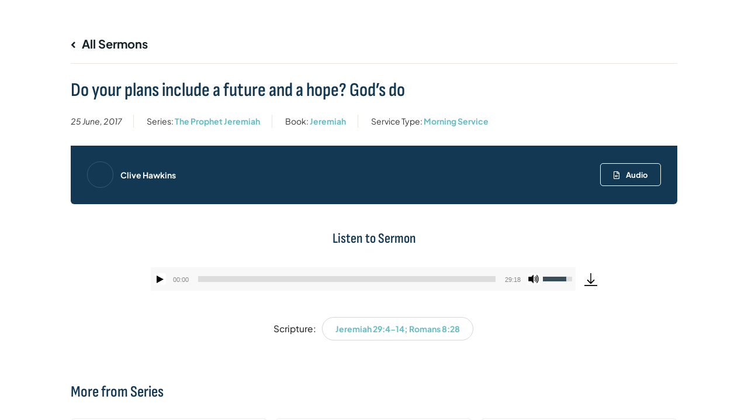

--- FILE ---
content_type: text/html; charset=UTF-8
request_url: https://stmarys-basingstoke.org.uk/sermons/do-your-plans-include-a-future-and-a-hope-gods-do/
body_size: 26395
content:

<!-- Get Theme Header -->

<!doctype html>
<html lang="en-GB">
<head>
	<meta charset="UTF-8">
	<meta name="viewport" content="width=device-width, initial-scale=1">
	<link rel="profile" href="https://gmpg.org/xfn/11">
	<meta name='robots' content='index, follow, max-image-preview:large, max-snippet:-1, max-video-preview:-1' />

	<!-- This site is optimized with the Yoast SEO plugin v26.8 - https://yoast.com/product/yoast-seo-wordpress/ -->
	<title>Do your plans include a future and a hope? God&#039;s do - St Mary&#039;s Basingstoke</title>
	<link rel="canonical" href="https://stmarys-basingstoke.org.uk/sermons/do-your-plans-include-a-future-and-a-hope-gods-do/" />
	<meta property="og:locale" content="en_GB" />
	<meta property="og:type" content="article" />
	<meta property="og:title" content="Do your plans include a future and a hope? God&#039;s do - St Mary&#039;s Basingstoke" />
	<meta property="og:url" content="https://stmarys-basingstoke.org.uk/sermons/do-your-plans-include-a-future-and-a-hope-gods-do/" />
	<meta property="og:site_name" content="St Mary&#039;s Basingstoke" />
	<meta property="article:publisher" content="https://facebook.com/StMarysBasingstoke" />
	<meta name="twitter:card" content="summary_large_image" />
	<script type="application/ld+json" class="yoast-schema-graph">{"@context":"https://schema.org","@graph":[{"@type":"WebPage","@id":"https://stmarys-basingstoke.org.uk/sermons/do-your-plans-include-a-future-and-a-hope-gods-do/","url":"https://stmarys-basingstoke.org.uk/sermons/do-your-plans-include-a-future-and-a-hope-gods-do/","name":"Do your plans include a future and a hope? God's do - St Mary&#039;s Basingstoke","isPartOf":{"@id":"https://stmarys-basingstoke.org.uk/#website"},"datePublished":"2017-06-25T09:45:00+00:00","breadcrumb":{"@id":"https://stmarys-basingstoke.org.uk/sermons/do-your-plans-include-a-future-and-a-hope-gods-do/#breadcrumb"},"inLanguage":"en-GB","potentialAction":{"@type":"ListenAction","target":"https://stmarys-basingstoke.org.uk/sermons/do-your-plans-include-a-future-and-a-hope-gods-do/#podcast_player_2659","object":{"@id":"https://stmarys-basingstoke.org.uk/sermons/do-your-plans-include-a-future-and-a-hope-gods-do/#/schema/podcast"}},"mainEntityOfPage":"https://stmarys-basingstoke.org.uk/sermons/do-your-plans-include-a-future-and-a-hope-gods-do/#/schema/podcast"},{"@type":"BreadcrumbList","@id":"https://stmarys-basingstoke.org.uk/sermons/do-your-plans-include-a-future-and-a-hope-gods-do/#breadcrumb","itemListElement":[{"@type":"ListItem","position":1,"name":"Home","item":"https://stmarys-basingstoke.org.uk/"},{"@type":"ListItem","position":2,"name":"Sermons","item":"https://stmarys-basingstoke.org.uk/sermons/"},{"@type":"ListItem","position":3,"name":"Do your plans include a future and a hope? God&#8217;s do"}]},{"@type":"WebSite","@id":"https://stmarys-basingstoke.org.uk/#website","url":"https://stmarys-basingstoke.org.uk/","name":"St Mary's Basingstoke","description":"We are a lively Anglican, evangelical church, based in the centre of Basingstoke.","publisher":{"@id":"https://stmarys-basingstoke.org.uk/#organization"},"potentialAction":[{"@type":"SearchAction","target":{"@type":"EntryPoint","urlTemplate":"https://stmarys-basingstoke.org.uk/?s={search_term_string}"},"query-input":{"@type":"PropertyValueSpecification","valueRequired":true,"valueName":"search_term_string"}}],"inLanguage":"en-GB"},{"@type":"Organization","@id":"https://stmarys-basingstoke.org.uk/#organization","name":"St Mary's Basingstoke","url":"https://stmarys-basingstoke.org.uk/","logo":{"@type":"ImageObject","inLanguage":"en-GB","@id":"https://stmarys-basingstoke.org.uk/#/schema/logo/image/","url":"https://stmarys-basingstoke.org.uk/wp-content/uploads/2025/06/st-marys-basingstoke-logo-wide-prussian-blue.png","contentUrl":"https://stmarys-basingstoke.org.uk/wp-content/uploads/2025/06/st-marys-basingstoke-logo-wide-prussian-blue.png","width":1200,"height":364,"caption":"St Mary's Basingstoke"},"image":{"@id":"https://stmarys-basingstoke.org.uk/#/schema/logo/image/"},"sameAs":["https://facebook.com/StMarysBasingstoke","https://instagram.com/StMarysBasingstoke","https://youtube.com/StMarysBasingstoke"]},{"@type":"PodcastEpisode","@id":"https://stmarys-basingstoke.org.uk/sermons/do-your-plans-include-a-future-and-a-hope-gods-do/#/schema/podcast","url":"https://stmarys-basingstoke.org.uk/sermons/do-your-plans-include-a-future-and-a-hope-gods-do/","name":"Do your plans include a future and a hope? God's do - St Mary&#039;s Basingstoke","datePublished":"2017-06-25","audio":{"contentUrl":"https://stmarys-basingstoke.org.uk/wp-content/uploads/2024/01/2017-06-25-1045.mp3","contentSize":"","@type":"AudioObject"},"partOfSeries":[{"@type":"PodcastSeries","name":"St Mary's Basingstoke—Morning Sermons","url":"https://stmarys-basingstoke.org.uk/podcasts/stmarys-basingstoke-sermons-morning/","id":"https://stmarys-basingstoke.org.uk/podcasts/stmarys-basingstoke-sermons-morning/#/schema/podcastSeries"},{"@type":"PodcastSeries","name":"St Mary's Basingstoke—Sermons","url":"https://stmarys-basingstoke.org.uk/podcasts/stmarys-basingstoke-sermons/","id":"https://stmarys-basingstoke.org.uk/podcasts/stmarys-basingstoke-sermons/#/schema/podcastSeries"}]}]}</script>
	<!-- / Yoast SEO plugin. -->


<link rel='dns-prefetch' href='//use.fontawesome.com' />
<link rel="alternate" type="application/rss+xml" title="St Mary&#039;s Basingstoke &raquo; Feed" href="https://stmarys-basingstoke.org.uk/feed/" />
<link rel="alternate" type="application/rss+xml" title="St Mary&#039;s Basingstoke &raquo; Comments Feed" href="https://stmarys-basingstoke.org.uk/comments/feed/" />
<link rel="alternate" title="oEmbed (JSON)" type="application/json+oembed" href="https://stmarys-basingstoke.org.uk/wp-json/oembed/1.0/embed?url=https%3A%2F%2Fstmarys-basingstoke.org.uk%2Fsermons%2Fdo-your-plans-include-a-future-and-a-hope-gods-do%2F" />
<link rel="alternate" title="oEmbed (XML)" type="text/xml+oembed" href="https://stmarys-basingstoke.org.uk/wp-json/oembed/1.0/embed?url=https%3A%2F%2Fstmarys-basingstoke.org.uk%2Fsermons%2Fdo-your-plans-include-a-future-and-a-hope-gods-do%2F&#038;format=xml" />
<style id='wp-img-auto-sizes-contain-inline-css'>
img:is([sizes=auto i],[sizes^="auto," i]){contain-intrinsic-size:3000px 1500px}
/*# sourceURL=wp-img-auto-sizes-contain-inline-css */
</style>
<style id='wp-emoji-styles-inline-css'>

	img.wp-smiley, img.emoji {
		display: inline !important;
		border: none !important;
		box-shadow: none !important;
		height: 1em !important;
		width: 1em !important;
		margin: 0 0.07em !important;
		vertical-align: -0.1em !important;
		background: none !important;
		padding: 0 !important;
	}
/*# sourceURL=wp-emoji-styles-inline-css */
</style>
<link rel='stylesheet' id='wp-block-library-css' href='https://stmarys-basingstoke.org.uk/wp-includes/css/dist/block-library/style.min.css?ver=6.9' media='all' />
<style id='global-styles-inline-css'>
:root{--wp--preset--aspect-ratio--square: 1;--wp--preset--aspect-ratio--4-3: 4/3;--wp--preset--aspect-ratio--3-4: 3/4;--wp--preset--aspect-ratio--3-2: 3/2;--wp--preset--aspect-ratio--2-3: 2/3;--wp--preset--aspect-ratio--16-9: 16/9;--wp--preset--aspect-ratio--9-16: 9/16;--wp--preset--color--black: #000000;--wp--preset--color--cyan-bluish-gray: #abb8c3;--wp--preset--color--white: #ffffff;--wp--preset--color--pale-pink: #f78da7;--wp--preset--color--vivid-red: #cf2e2e;--wp--preset--color--luminous-vivid-orange: #ff6900;--wp--preset--color--luminous-vivid-amber: #fcb900;--wp--preset--color--light-green-cyan: #7bdcb5;--wp--preset--color--vivid-green-cyan: #00d084;--wp--preset--color--pale-cyan-blue: #8ed1fc;--wp--preset--color--vivid-cyan-blue: #0693e3;--wp--preset--color--vivid-purple: #9b51e0;--wp--preset--gradient--vivid-cyan-blue-to-vivid-purple: linear-gradient(135deg,rgb(6,147,227) 0%,rgb(155,81,224) 100%);--wp--preset--gradient--light-green-cyan-to-vivid-green-cyan: linear-gradient(135deg,rgb(122,220,180) 0%,rgb(0,208,130) 100%);--wp--preset--gradient--luminous-vivid-amber-to-luminous-vivid-orange: linear-gradient(135deg,rgb(252,185,0) 0%,rgb(255,105,0) 100%);--wp--preset--gradient--luminous-vivid-orange-to-vivid-red: linear-gradient(135deg,rgb(255,105,0) 0%,rgb(207,46,46) 100%);--wp--preset--gradient--very-light-gray-to-cyan-bluish-gray: linear-gradient(135deg,rgb(238,238,238) 0%,rgb(169,184,195) 100%);--wp--preset--gradient--cool-to-warm-spectrum: linear-gradient(135deg,rgb(74,234,220) 0%,rgb(151,120,209) 20%,rgb(207,42,186) 40%,rgb(238,44,130) 60%,rgb(251,105,98) 80%,rgb(254,248,76) 100%);--wp--preset--gradient--blush-light-purple: linear-gradient(135deg,rgb(255,206,236) 0%,rgb(152,150,240) 100%);--wp--preset--gradient--blush-bordeaux: linear-gradient(135deg,rgb(254,205,165) 0%,rgb(254,45,45) 50%,rgb(107,0,62) 100%);--wp--preset--gradient--luminous-dusk: linear-gradient(135deg,rgb(255,203,112) 0%,rgb(199,81,192) 50%,rgb(65,88,208) 100%);--wp--preset--gradient--pale-ocean: linear-gradient(135deg,rgb(255,245,203) 0%,rgb(182,227,212) 50%,rgb(51,167,181) 100%);--wp--preset--gradient--electric-grass: linear-gradient(135deg,rgb(202,248,128) 0%,rgb(113,206,126) 100%);--wp--preset--gradient--midnight: linear-gradient(135deg,rgb(2,3,129) 0%,rgb(40,116,252) 100%);--wp--preset--font-size--small: 13px;--wp--preset--font-size--medium: 20px;--wp--preset--font-size--large: 36px;--wp--preset--font-size--x-large: 42px;--wp--preset--spacing--20: 0.44rem;--wp--preset--spacing--30: 0.67rem;--wp--preset--spacing--40: 1rem;--wp--preset--spacing--50: 1.5rem;--wp--preset--spacing--60: 2.25rem;--wp--preset--spacing--70: 3.38rem;--wp--preset--spacing--80: 5.06rem;--wp--preset--shadow--natural: 6px 6px 9px rgba(0, 0, 0, 0.2);--wp--preset--shadow--deep: 12px 12px 50px rgba(0, 0, 0, 0.4);--wp--preset--shadow--sharp: 6px 6px 0px rgba(0, 0, 0, 0.2);--wp--preset--shadow--outlined: 6px 6px 0px -3px rgb(255, 255, 255), 6px 6px rgb(0, 0, 0);--wp--preset--shadow--crisp: 6px 6px 0px rgb(0, 0, 0);}:root { --wp--style--global--content-size: 800px;--wp--style--global--wide-size: 1200px; }:where(body) { margin: 0; }.wp-site-blocks > .alignleft { float: left; margin-right: 2em; }.wp-site-blocks > .alignright { float: right; margin-left: 2em; }.wp-site-blocks > .aligncenter { justify-content: center; margin-left: auto; margin-right: auto; }:where(.wp-site-blocks) > * { margin-block-start: 24px; margin-block-end: 0; }:where(.wp-site-blocks) > :first-child { margin-block-start: 0; }:where(.wp-site-blocks) > :last-child { margin-block-end: 0; }:root { --wp--style--block-gap: 24px; }:root :where(.is-layout-flow) > :first-child{margin-block-start: 0;}:root :where(.is-layout-flow) > :last-child{margin-block-end: 0;}:root :where(.is-layout-flow) > *{margin-block-start: 24px;margin-block-end: 0;}:root :where(.is-layout-constrained) > :first-child{margin-block-start: 0;}:root :where(.is-layout-constrained) > :last-child{margin-block-end: 0;}:root :where(.is-layout-constrained) > *{margin-block-start: 24px;margin-block-end: 0;}:root :where(.is-layout-flex){gap: 24px;}:root :where(.is-layout-grid){gap: 24px;}.is-layout-flow > .alignleft{float: left;margin-inline-start: 0;margin-inline-end: 2em;}.is-layout-flow > .alignright{float: right;margin-inline-start: 2em;margin-inline-end: 0;}.is-layout-flow > .aligncenter{margin-left: auto !important;margin-right: auto !important;}.is-layout-constrained > .alignleft{float: left;margin-inline-start: 0;margin-inline-end: 2em;}.is-layout-constrained > .alignright{float: right;margin-inline-start: 2em;margin-inline-end: 0;}.is-layout-constrained > .aligncenter{margin-left: auto !important;margin-right: auto !important;}.is-layout-constrained > :where(:not(.alignleft):not(.alignright):not(.alignfull)){max-width: var(--wp--style--global--content-size);margin-left: auto !important;margin-right: auto !important;}.is-layout-constrained > .alignwide{max-width: var(--wp--style--global--wide-size);}body .is-layout-flex{display: flex;}.is-layout-flex{flex-wrap: wrap;align-items: center;}.is-layout-flex > :is(*, div){margin: 0;}body .is-layout-grid{display: grid;}.is-layout-grid > :is(*, div){margin: 0;}body{padding-top: 0px;padding-right: 0px;padding-bottom: 0px;padding-left: 0px;}a:where(:not(.wp-element-button)){text-decoration: underline;}:root :where(.wp-element-button, .wp-block-button__link){background-color: #32373c;border-width: 0;color: #fff;font-family: inherit;font-size: inherit;font-style: inherit;font-weight: inherit;letter-spacing: inherit;line-height: inherit;padding-top: calc(0.667em + 2px);padding-right: calc(1.333em + 2px);padding-bottom: calc(0.667em + 2px);padding-left: calc(1.333em + 2px);text-decoration: none;text-transform: inherit;}.has-black-color{color: var(--wp--preset--color--black) !important;}.has-cyan-bluish-gray-color{color: var(--wp--preset--color--cyan-bluish-gray) !important;}.has-white-color{color: var(--wp--preset--color--white) !important;}.has-pale-pink-color{color: var(--wp--preset--color--pale-pink) !important;}.has-vivid-red-color{color: var(--wp--preset--color--vivid-red) !important;}.has-luminous-vivid-orange-color{color: var(--wp--preset--color--luminous-vivid-orange) !important;}.has-luminous-vivid-amber-color{color: var(--wp--preset--color--luminous-vivid-amber) !important;}.has-light-green-cyan-color{color: var(--wp--preset--color--light-green-cyan) !important;}.has-vivid-green-cyan-color{color: var(--wp--preset--color--vivid-green-cyan) !important;}.has-pale-cyan-blue-color{color: var(--wp--preset--color--pale-cyan-blue) !important;}.has-vivid-cyan-blue-color{color: var(--wp--preset--color--vivid-cyan-blue) !important;}.has-vivid-purple-color{color: var(--wp--preset--color--vivid-purple) !important;}.has-black-background-color{background-color: var(--wp--preset--color--black) !important;}.has-cyan-bluish-gray-background-color{background-color: var(--wp--preset--color--cyan-bluish-gray) !important;}.has-white-background-color{background-color: var(--wp--preset--color--white) !important;}.has-pale-pink-background-color{background-color: var(--wp--preset--color--pale-pink) !important;}.has-vivid-red-background-color{background-color: var(--wp--preset--color--vivid-red) !important;}.has-luminous-vivid-orange-background-color{background-color: var(--wp--preset--color--luminous-vivid-orange) !important;}.has-luminous-vivid-amber-background-color{background-color: var(--wp--preset--color--luminous-vivid-amber) !important;}.has-light-green-cyan-background-color{background-color: var(--wp--preset--color--light-green-cyan) !important;}.has-vivid-green-cyan-background-color{background-color: var(--wp--preset--color--vivid-green-cyan) !important;}.has-pale-cyan-blue-background-color{background-color: var(--wp--preset--color--pale-cyan-blue) !important;}.has-vivid-cyan-blue-background-color{background-color: var(--wp--preset--color--vivid-cyan-blue) !important;}.has-vivid-purple-background-color{background-color: var(--wp--preset--color--vivid-purple) !important;}.has-black-border-color{border-color: var(--wp--preset--color--black) !important;}.has-cyan-bluish-gray-border-color{border-color: var(--wp--preset--color--cyan-bluish-gray) !important;}.has-white-border-color{border-color: var(--wp--preset--color--white) !important;}.has-pale-pink-border-color{border-color: var(--wp--preset--color--pale-pink) !important;}.has-vivid-red-border-color{border-color: var(--wp--preset--color--vivid-red) !important;}.has-luminous-vivid-orange-border-color{border-color: var(--wp--preset--color--luminous-vivid-orange) !important;}.has-luminous-vivid-amber-border-color{border-color: var(--wp--preset--color--luminous-vivid-amber) !important;}.has-light-green-cyan-border-color{border-color: var(--wp--preset--color--light-green-cyan) !important;}.has-vivid-green-cyan-border-color{border-color: var(--wp--preset--color--vivid-green-cyan) !important;}.has-pale-cyan-blue-border-color{border-color: var(--wp--preset--color--pale-cyan-blue) !important;}.has-vivid-cyan-blue-border-color{border-color: var(--wp--preset--color--vivid-cyan-blue) !important;}.has-vivid-purple-border-color{border-color: var(--wp--preset--color--vivid-purple) !important;}.has-vivid-cyan-blue-to-vivid-purple-gradient-background{background: var(--wp--preset--gradient--vivid-cyan-blue-to-vivid-purple) !important;}.has-light-green-cyan-to-vivid-green-cyan-gradient-background{background: var(--wp--preset--gradient--light-green-cyan-to-vivid-green-cyan) !important;}.has-luminous-vivid-amber-to-luminous-vivid-orange-gradient-background{background: var(--wp--preset--gradient--luminous-vivid-amber-to-luminous-vivid-orange) !important;}.has-luminous-vivid-orange-to-vivid-red-gradient-background{background: var(--wp--preset--gradient--luminous-vivid-orange-to-vivid-red) !important;}.has-very-light-gray-to-cyan-bluish-gray-gradient-background{background: var(--wp--preset--gradient--very-light-gray-to-cyan-bluish-gray) !important;}.has-cool-to-warm-spectrum-gradient-background{background: var(--wp--preset--gradient--cool-to-warm-spectrum) !important;}.has-blush-light-purple-gradient-background{background: var(--wp--preset--gradient--blush-light-purple) !important;}.has-blush-bordeaux-gradient-background{background: var(--wp--preset--gradient--blush-bordeaux) !important;}.has-luminous-dusk-gradient-background{background: var(--wp--preset--gradient--luminous-dusk) !important;}.has-pale-ocean-gradient-background{background: var(--wp--preset--gradient--pale-ocean) !important;}.has-electric-grass-gradient-background{background: var(--wp--preset--gradient--electric-grass) !important;}.has-midnight-gradient-background{background: var(--wp--preset--gradient--midnight) !important;}.has-small-font-size{font-size: var(--wp--preset--font-size--small) !important;}.has-medium-font-size{font-size: var(--wp--preset--font-size--medium) !important;}.has-large-font-size{font-size: var(--wp--preset--font-size--large) !important;}.has-x-large-font-size{font-size: var(--wp--preset--font-size--x-large) !important;}
/*# sourceURL=global-styles-inline-css */
</style>

<link rel='stylesheet' id='asp-pro-frontend-styling-css' href='https://stmarys-basingstoke.org.uk/wp-content/plugins/advanced-sermons-pro/styling/css/asp-pro-frontend.css?ver=2.3' media='all' />
<link rel='stylesheet' id='asp-frontend-styling-css' href='https://stmarys-basingstoke.org.uk/wp-content/plugins/advanced-sermons/styling/css/asp-frontend.css?ver=3.7' media='all' />
<link rel='stylesheet' id='asp-font-awesome-free-css' href='//use.fontawesome.com/releases/v5.14.0/css/all.css?ver=5.14.0' media='all' />
<link rel='stylesheet' id='asp-media-player-css' href='https://stmarys-basingstoke.org.uk/wp-content/plugins/advanced-sermons/styling/media-player/asp-media-player.css?ver=3.7' media='all' />
<link rel='stylesheet' id='eeb-css-frontend-css' href='https://stmarys-basingstoke.org.uk/wp-content/plugins/email-encoder-bundle/assets/css/style.css?ver=54d4eedc552c499c4a8d6b89c23d3df1' media='all' />
<link rel='stylesheet' id='hello-elementor-css' href='https://stmarys-basingstoke.org.uk/wp-content/themes/hello-elementor/assets/css/reset.css?ver=3.4.4' media='all' />
<link rel='stylesheet' id='hello-elementor-theme-style-css' href='https://stmarys-basingstoke.org.uk/wp-content/themes/hello-elementor/assets/css/theme.css?ver=3.4.4' media='all' />
<link rel='stylesheet' id='hello-elementor-header-footer-css' href='https://stmarys-basingstoke.org.uk/wp-content/themes/hello-elementor/assets/css/header-footer.css?ver=3.4.4' media='all' />
<link rel='stylesheet' id='elementor-frontend-css' href='https://stmarys-basingstoke.org.uk/wp-content/plugins/elementor/assets/css/frontend.min.css?ver=3.31.5' media='all' />
<link rel='stylesheet' id='elementor-post-9-css' href='https://stmarys-basingstoke.org.uk/wp-content/uploads/elementor/css/post-9.css?ver=1769172547' media='all' />
<link rel='stylesheet' id='widget-image-css' href='https://stmarys-basingstoke.org.uk/wp-content/plugins/elementor/assets/css/widget-image.min.css?ver=3.31.5' media='all' />
<link rel='stylesheet' id='widget-nav-menu-css' href='https://stmarys-basingstoke.org.uk/wp-content/plugins/elementor-pro/assets/css/widget-nav-menu.min.css?ver=3.31.3' media='all' />
<link rel='stylesheet' id='e-sticky-css' href='https://stmarys-basingstoke.org.uk/wp-content/plugins/elementor-pro/assets/css/modules/sticky.min.css?ver=3.31.3' media='all' />
<link rel='stylesheet' id='e-animation-float-css' href='https://stmarys-basingstoke.org.uk/wp-content/plugins/elementor/assets/lib/animations/styles/e-animation-float.min.css?ver=3.31.5' media='all' />
<link rel='stylesheet' id='widget-social-icons-css' href='https://stmarys-basingstoke.org.uk/wp-content/plugins/elementor/assets/css/widget-social-icons.min.css?ver=3.31.5' media='all' />
<link rel='stylesheet' id='e-apple-webkit-css' href='https://stmarys-basingstoke.org.uk/wp-content/plugins/elementor/assets/css/conditionals/apple-webkit.min.css?ver=3.31.5' media='all' />
<link rel='stylesheet' id='widget-icon-list-css' href='https://stmarys-basingstoke.org.uk/wp-content/plugins/elementor/assets/css/widget-icon-list.min.css?ver=3.31.5' media='all' />
<link rel='stylesheet' id='widget-divider-css' href='https://stmarys-basingstoke.org.uk/wp-content/plugins/elementor/assets/css/widget-divider.min.css?ver=3.31.5' media='all' />
<link rel='stylesheet' id='widget-heading-css' href='https://stmarys-basingstoke.org.uk/wp-content/plugins/elementor/assets/css/widget-heading.min.css?ver=3.31.5' media='all' />
<link rel='stylesheet' id='widget-search-form-css' href='https://stmarys-basingstoke.org.uk/wp-content/plugins/elementor-pro/assets/css/widget-search-form.min.css?ver=3.31.3' media='all' />
<link rel='stylesheet' id='widget-spacer-css' href='https://stmarys-basingstoke.org.uk/wp-content/plugins/elementor/assets/css/widget-spacer.min.css?ver=3.31.5' media='all' />
<link rel='stylesheet' id='e-animation-slideInRight-css' href='https://stmarys-basingstoke.org.uk/wp-content/plugins/elementor/assets/lib/animations/styles/slideInRight.min.css?ver=3.31.5' media='all' />
<link rel='stylesheet' id='e-animation-slideInDown-css' href='https://stmarys-basingstoke.org.uk/wp-content/plugins/elementor/assets/lib/animations/styles/slideInDown.min.css?ver=3.31.5' media='all' />
<link rel='stylesheet' id='e-popup-css' href='https://stmarys-basingstoke.org.uk/wp-content/plugins/elementor-pro/assets/css/conditionals/popup.min.css?ver=3.31.3' media='all' />
<link rel='stylesheet' id='e-animation-fadeIn-css' href='https://stmarys-basingstoke.org.uk/wp-content/plugins/elementor/assets/lib/animations/styles/fadeIn.min.css?ver=3.31.5' media='all' />
<link rel='stylesheet' id='dashicons-css' href='https://stmarys-basingstoke.org.uk/wp-includes/css/dashicons.min.css?ver=6.9' media='all' />
<link rel='stylesheet' id='elementor-post-132-css' href='https://stmarys-basingstoke.org.uk/wp-content/uploads/elementor/css/post-132.css?ver=1769172548' media='all' />
<link rel='stylesheet' id='ssp-castos-player-css' href='https://stmarys-basingstoke.org.uk/wp-content/plugins/seriously-simple-podcasting/assets/css/castos-player.min.css?ver=3.14.2' media='all' />
<link rel='stylesheet' id='ssp-subscribe-buttons-css' href='https://stmarys-basingstoke.org.uk/wp-content/plugins/seriously-simple-podcasting/assets/css/subscribe-buttons.css?ver=3.14.2' media='all' />
<link rel='stylesheet' id='elementor-post-50-css' href='https://stmarys-basingstoke.org.uk/wp-content/uploads/elementor/css/post-50.css?ver=1769172548' media='all' />
<link rel='stylesheet' id='elementor-post-126-css' href='https://stmarys-basingstoke.org.uk/wp-content/uploads/elementor/css/post-126.css?ver=1769172548' media='all' />
<link rel='stylesheet' id='elementor-post-121-css' href='https://stmarys-basingstoke.org.uk/wp-content/uploads/elementor/css/post-121.css?ver=1769172548' media='all' />
<link rel='stylesheet' id='hello-elementor-child-style-css' href='https://stmarys-basingstoke.org.uk/wp-content/themes/hello-theme-child-master/style.css?ver=1.0.0' media='all' />
<link rel='stylesheet' id='elementor-gf-local-roboto-css' href='https://stmarys-basingstoke.org.uk/wp-content/uploads/elementor/google-fonts/css/roboto.css?ver=1757254342' media='all' />
<link rel='stylesheet' id='elementor-gf-local-robotoslab-css' href='https://stmarys-basingstoke.org.uk/wp-content/uploads/elementor/google-fonts/css/robotoslab.css?ver=1757254368' media='all' />
<link rel='stylesheet' id='elementor-gf-local-sofiasanscondensed-css' href='https://stmarys-basingstoke.org.uk/wp-content/uploads/elementor/google-fonts/css/sofiasanscondensed.css?ver=1757254393' media='all' />
<link rel='stylesheet' id='elementor-gf-local-plusjakartasans-css' href='https://stmarys-basingstoke.org.uk/wp-content/uploads/elementor/google-fonts/css/plusjakartasans.css?ver=1757254406' media='all' />
<script src="https://stmarys-basingstoke.org.uk/wp-includes/js/jquery/jquery.min.js?ver=3.7.1" id="jquery-core-js"></script>
<script src="https://stmarys-basingstoke.org.uk/wp-includes/js/jquery/jquery-migrate.min.js?ver=3.4.1" id="jquery-migrate-js"></script>
<script src="https://stmarys-basingstoke.org.uk/wp-content/plugins/email-encoder-bundle/assets/js/custom.js?ver=2c542c9989f589cd5318f5cef6a9ecd7" id="eeb-js-frontend-js"></script>
<link rel="https://api.w.org/" href="https://stmarys-basingstoke.org.uk/wp-json/" /><link rel="EditURI" type="application/rsd+xml" title="RSD" href="https://stmarys-basingstoke.org.uk/xmlrpc.php?rsd" />
<meta name="generator" content="WordPress 6.9" />
<meta name="generator" content="Seriously Simple Podcasting 3.14.2" />
<link rel='shortlink' href='https://stmarys-basingstoke.org.uk/?p=2659' />

    <style type="text/css">

    /* Accent Color */

    .sermon-title-holder {
        background-color: #123854!important;
    }
    .sermon-wrapper .sermon-title-holder:after,.sermon-wrapper .sermon-featured-image:after {
        background-color: #123854!important;
    }
    .sermon-wrapper .sermon-details, .asp-selected-series-details, .asp-widget-speaker-list-single .asp-list-right .asp-speaker-position {
        background-color: #123854!important;
    }
    .sermon-wrapper .sermon-info .preached-date p {
        color: #123854!important;
    }

    /* Element Design Settings */

        .asp-widget-sermon-list-single, .asp-widget-series-list-single, .asp-widget-speaker-list-single {
         background-color: #f8f8f8!important;     }

    /* Sermon Sidebar */
    
    /* Image Aspect Ratio Settings */

        
        
    </style>


    <style type="text/css">

            .sermon-wrapper .sermon-title-holder:after,.sermon-wrapper .sermon-featured-image:after {
            opacity: 0.6;
        }
    
        @media (min-width: 1300px) {
        .post-type-archive .sermon-container_inner, .post-type-archive .sermon-title-holder .sermon-title,
        .page-template .sermon-container_inner, .page-template .sermon-title-holder .sermon-title {
            max-width: 1200px!important;
            margin: auto;
        }
    }
    
        @media (min-width: 1300px) {
        .single-sermons .sermon-container_inner, .single-sermons .sermon-title-holder .sermon-title {
            max-width: 1200px!important;
            margin: auto;
        }
    }
    
            .sermon-title-holder, .sermon-featured-image {
            display: none!important;
        }
    
    
    
            .asp-column1 {
            width: 100%;
            display: block;
            vertical-align: text-top;
        }
        .asp-column2 {
            display: none;
        }
        @media (min-width: 1400px) {
            .asp-column1 {
                padding-left: 25px;
                padding-right: 25px!important;
                width: auto!important;
            }
        }
        @media (min-width: 1200px) and (max-width: 1400px) {
            .asp-column1 {
                padding-left: 25px;
                padding-right: 25px!important;
                width: auto!important;
            }
        }
        @media (min-width: 1100px) and (max-width: 1200px) {
            .asp-column1 {
                padding-left: 25px;
                padding-right: 25px!important;
                width: auto!important;
            }
        }
    
    
           .sermon-wrapper .sermon-title-holder .sermon-title {
           padding: 10px 0px!important;
           z-index: 1;
           position: relative;
       }
    
    
    @media (max-width: 780px) {
        .sermon-wrapper .sermon-title-holder .sermon-title h1 {
            font-size: 1.5em !important;
            line-height: 1.5em !important;
        }
    }

            .sermon-wrapper {
             background-color: #ffffff!important;         }
    
            .asp-archive-container .asp-series-top-holder,
        .asp-archive-container .asp-speaker-top-holder,
        .sermon-filter-error p,
        .asp-sermon-archive-single-list {
             background-color: #f8f8f8!important;         }
    

    /* Hide Archive Filter */

        .sermon-filter-holder.hide-filter-bar {
        display: none !important;
    }
    

    /* Archive Sermon Title Styling */

    
    
    
    
    
    
    
    
    
    </style>


<link rel="alternate" type="application/rss+xml" title="Podcast RSS feed" href="https://stmarys-basingstoke.org.uk/feed/podcast" />

<meta name="generator" content="Elementor 3.31.5; features: e_font_icon_svg, additional_custom_breakpoints, e_element_cache; settings: css_print_method-external, google_font-enabled, font_display-swap">
			<style>
				.e-con.e-parent:nth-of-type(n+4):not(.e-lazyloaded):not(.e-no-lazyload),
				.e-con.e-parent:nth-of-type(n+4):not(.e-lazyloaded):not(.e-no-lazyload) * {
					background-image: none !important;
				}
				@media screen and (max-height: 1024px) {
					.e-con.e-parent:nth-of-type(n+3):not(.e-lazyloaded):not(.e-no-lazyload),
					.e-con.e-parent:nth-of-type(n+3):not(.e-lazyloaded):not(.e-no-lazyload) * {
						background-image: none !important;
					}
				}
				@media screen and (max-height: 640px) {
					.e-con.e-parent:nth-of-type(n+2):not(.e-lazyloaded):not(.e-no-lazyload),
					.e-con.e-parent:nth-of-type(n+2):not(.e-lazyloaded):not(.e-no-lazyload) * {
						background-image: none !important;
					}
				}
			</style>
			<link rel="icon" href="https://stmarys-basingstoke.org.uk/wp-content/uploads/2025/06/cropped-st-marys-basingstoke-logo-icon-square-prussian-blue-32x32.png" sizes="32x32" />
<link rel="icon" href="https://stmarys-basingstoke.org.uk/wp-content/uploads/2025/06/cropped-st-marys-basingstoke-logo-icon-square-prussian-blue-192x192.png" sizes="192x192" />
<link rel="apple-touch-icon" href="https://stmarys-basingstoke.org.uk/wp-content/uploads/2025/06/cropped-st-marys-basingstoke-logo-icon-square-prussian-blue-180x180.png" />
<meta name="msapplication-TileImage" content="https://stmarys-basingstoke.org.uk/wp-content/uploads/2025/06/cropped-st-marys-basingstoke-logo-icon-square-prussian-blue-270x270.png" />
		<style id="wp-custom-css">
			*,*:focus,*:hover,a:focus,a:link,a:active,a{
    outline:none !important;
}

/* Links */

.elementor-widget-text-editor a, h6 a {
  position: relative;
  text-decoration: none;
  /* color: inherit; */
  /* Keeps the text color as plain text */
  background-image: linear-gradient(to bottom, #66bcc44d 8px, transparent 0);
  background-size: 0% 6px;
  background-position: 0 90%;
  background-repeat: no-repeat;
  transition: background-size 0.3s ease;
}

.elementor-widget-text-editor a:hover {
  background-size: 100% 6px;
}

h6 a {
  background-size: 0 10px;	
}

h6 a:hover {
  background-size: 100% 10px;
}

.elementor-widget-text-editor.white-text a {
  position: relative;
  text-decoration: none;
  color: inherit;
  /* Keeps the text color as plain text */
  background-image: linear-gradient(to bottom, rgba(255, 255, 255, 0.4) 8px, transparent 0.1px);
  background-size: 0% 6px;
  background-position: 0 90%;
  background-repeat: no-repeat;
  transition: background-size 0.3s ease;
}

.elementor-widget-text-editor.white-text a:hover {
  background-size: 100% 6px;
}

/* Sermons */

.single-nfo_sermon .page-header, .single-nfo_sermon .single-post-title {
	display: none;
}

.single-nfo_sermon #content {
	padding:50px;
	background-color:#ffffff;
}

/* .nfo-sermons-wrapper, .nfo-series-wrapper {
    font-family: Sans-serif;	
} */

.sermon-item-wrapper, .sermon-wrapper {
	/* font-family: Sans-serif; */
	border-bottom: 1px solid #e7e7e7;
	margin-bottom: 20px;
	padding: 10px 0 20px 0;
}

.sermon h2 {
	font-size:40px;
	font-weight:700;
	line-height: 1.2em;
  color: var(--e-global-color-primary) !important;
	margin: 0px 0px 0px 0px;
	padding-bottom: 10px;
}

.sermon-date {
	font-weight: bold !important;
	letter-spacing: 0px;
	font-size: 14px;
	color:#666;
}

.sermon-thumbnail {
	margin:10px 20px 0px 0;
	float:left;
	padding-bottom:10px;
}

.sermon-passage {
	clear:both;
}

.sermon-video-player, .sermon-audio-player {
	clear:both;
	padding:10px 0 0 0;
}

.sermon-download {
	padding: 10px 0 0 0;
}

.sermon-field-name {
	text-transform: uppercase;
	font-weight: 800;
	letter-spacing: 0.5px;
	font-size: 10px;
	color:#999;
	margin-right:10px;
} 

.sermon-field-value {
	font-size: 18px;
}

.sermon-field-wrapper {
	margin-bottom:0px;
}

select#nfo-sermon-input, select#nfo-speaker-input, select#nfo-biblebook-input, #nfo-search-input, select#nfo-spserviceeaker-input, select#nfo-series-input {
	background-color:#ffffff;
	font-weight: 400;
	text-transform: capitalize;
	margin-bottom:12px;
}

.sermon-search-field .form-control {
	font-size: 15px;
	min-height: 40px;
	padding: 5px 14px;
	border-radius: 0px;
	width: 100%;
	border: 1px solid #c7c7c7;
	vertical-align: middle;
	-webkit-box-flex: 1;
	flex-grow: 1;
	line-height:1.4em;
	height: 2.25em;
	cursor: pointer;
	margin: 0;
}

.sermon-download-link {
	text-transform: uppercase;
	font-weight: 600;
	letter-spacing: 1px;
	font-size: 10px;
}

.sermon-download-link i {
	margin-right:5px;
}

.sermon-download .divider {
	color:#e7e7e7;
	margin:0px 8px 0px 8px; 
}

.sermon-video-player p {
	font-weight: 600;
	font-size: 10px;
}

@media only screen and (max-width: 520px) {
	.sermon-download .sermon-field-name {
		display: block;
		margin-top:10px;
	}
}

@media only screen and (max-width: 430px) {
	.sermon-thumbnail {
		margin-bottom:0px;
	}
	.sermon-thumbnail img {
		max-width:100px;
	}
	.sermon-passage {
		clear:both;
	}
	.sermon h2 {
		font-size:24px;
	}
}

@media only screen and (max-width: 380px) {
	.sermon-download .divider {
		display: none;
	}
	.sermon-download-link {
		display: block;
		margin:5px 0px 15px 0px;
	}
}

p.sermon-download a, p.sermon-speaker a, p.sermon-series a {
	border-bottom:none !important;
}

a.rtBibleRef {
	border-bottom:1px solid #ffffff !important;
}

p.sermon-thumbnail img {
	max-width:200px !important;
}

@media only screen and (max-width: 480px) {
	.sermon-thumbnail {
		float:none;
	}
}

#nfoSearchCollapseToggle {
	margin-left:8px;
}

.sermon-search-field #nfo-submit {
	border:none;
	background-color:#222222 !important;
}

.sermon-search-field #nfo-submit:hover {
	background-color:#333333 !important;
}

.single-nfo_sermon .page-header, .single-nfo_sermon .entry-header {
	display:none;
}

h3.sermon-search-title {
	font-weight:bold !important;
	text-transform:uppercase;
	font-size:18px !important;
	letter-spacing:0px;
}

.sermon-search-field input[type="submit"] {
  background-color: var(--e-global-color-primary) !important;
	border:none !important;
	border-radius:5px;
	color:#ffffff;
	font-weight:700;
	font-family:"Sofia Sans Condensed", sans-serif;
	font-size:24px;
}

.sermon-search-field input[type="submit"]:hover {
  background-color: var(--e-global-color-secondary) !important;
}

@media only screen and (max-width: 767px) {
	.sermon-perpage-field {
		display:none;
	}
}

.sermon-perpage-field-list {
	padding:0px;
}

/* Pagination */

.light-theme .disabled .current {
	background: #ccc !important;
	box-shadow:none !important;
	border: none !important;
}

.light-theme .active .current {
	background: #222222 !important;
	box-shadow:none !important;
	border: none !important;
}

.light-theme a  {
	box-shadow:none !important;
	border: none !important;	
}

.light-theme a:hover {
	background: #333333 !important;
	color:#ffffff !important;
}


/* Home Page Widget */

.latestSermon .sermon-thumbnail, .latestSermon .sermon-speaker {
    display: none;
}

.latestSermon .nfo-sermons-wrapper {
    text-align: left;
}

.latestSermon h2.sermon-title {
	font-size:28px;
	font-weight:400;
	color:#222222;
	margin-bottom:10px;
}

.latestSermon .sermon-passage .sermon-field-value, .latestSermon .sermon-speaker .sermon-field-value {
	font-size:16px;
}

/* Sermon Series */

.nfo-series-wrapper h1 {
	display:none;
}

.search-by-date {
	margin-left: 20px;
	font-weight:600;
	float:right;
}

.nfo-series-search-form {
	margin-bottom:50px;
}

.nfo-series-search-form button[type="submit"] {
	margin: -4px 0 0 10px;
	padding: 0 16px 0 16px;
}

.nfo-archive-box {
	/* -webkit-box-shadow: 1px 1px 1px 1px rgba(0,0,0,0.25);
	-moz-box-shadow: 1px 1px 1px 1px rgba(0,0,0,0.25);
	box-shadow: 1px 1px 1px 1px rgba(0,0,0,0.25); */
	box-shadow:none;
	margin-bottom:20px;
}

.nfo-archive-box {
		width:33%;
		margin:0;
}

@media only screen and (max-width: 1080px) {
	.nfo-archive-box {
		width:50%;
		margin:0;
	}
}

@media only screen and (max-width: 740px) {
	.nfo-archive-box {
		width:100%;
		margin:0;
	}
	.search-by-date {
	    display: block;
	    margin-left: 0;
		float:none;
		margin-top:20px;
	}
}

.nfo-archive-link h2 {
	font-size:1em;
	margin: 15px 0 0 0;
}

.series-search-button {
	font-size: 15px;
	min-height: 36px;
	padding: 5px 14px;
	border-radius: 0px;
	vertical-align: middle;
	line-height:1.4em;
	height: 2.25em;
	cursor: pointer;
	margin: 0 0 0 10px;
	background-color:#6eb6de;
	color:#fff;
	font-weight: 600;
    text-transform: uppercase;
	border-width:0px;
}

.series-search-button:hover {
	background-color:#8dd160 !important;
}

@media only screen and (max-width: 740px) {
	.inside {
		text-align:center;
	}
}

/* .nfo-archive-link h2 {
	display:none;
} */

.nfo-archive-sermon-title {
	margin:20px 0 40px 0;
	padding-bottom:20px;
	border-bottom:1px solid #6eb6de;
}

.nfo-series-wrapper #myPagination {
	padding-top:30px;
}

.nfo-archive-box {
	margin-bottom:30px;
}

.nfo-bible-book {
	font-size:0.9em !important;
}

/* Audio Player */

.plyr__control--overlaid {
	display:none;
}

/* Main Background */
.plyr--audio .plyr__controls {
	background:#ffffff;
	border:1px solid #ffffff;
}

/* Button Padding */
button.plyr__controls__item, button.plyr__control {
		padding:12px;
}

/* Button Colors */
button.plyr__controls__item, button.plyr__control {
  background-color: var(--e-global-color-primary) !important;
	border:none;
	border-radius:500px;
}

button.plyr__controls__item:hover, button.plyr__control:hover {
  background-color: var(--e-global-color-secondary) !important;
	border:none;
}

/* Pop-up Background */
.plyr__menu__container button {
	background:#ffffff !important;
}

/* Playback/Volume BGND */
.plyr--full-ui input {
	color: var(--e-global-color-secondary) !important;}

/* Time Text */
.plyr__controls, .plyr__controls__item.plyr__time {
	color: var(--e-global-color-primary) !important;}

/* Button */
.plyr__control svg {
	fill:#ffffff; 
}

.plyr--audio .plyr__control[aria-expanded=true] {
	background:#5b7583;
}

/* ChurchSuite Calendar */

.events-wrapper .elementor-widget, .events-wrapper-home .elementor-widget, .events-wrapper-category .elementor-widget {
	width:100% !important;
	margin:0 auto;
}

@media (max-width: 1024px) {
	.events-wrapper .elementor-widget, .events-wrapper-home .elementor-widget, .events-wrapper-category .elementor-widget {
		max-width:100% !important;
		margin:0 auto;
	}
}

.events-wrapper .elementor-shortcode, .events-wrapper-home .elementor-shortcode, .events-wrapper-category .elementor-shortcode {
	display: grid;
	grid-auto-rows: minmax(95px, auto);
	grid-auto-columns: max-content;
	grid-auto-flow: dense;
	grid-template-columns: repeat(3, 1fr);
	grid-gap: 30px;
}

@media (max-width: 1200px) {
	.events-wrapper .elementor-shortcode, .events-wrapper-home .elementor-shortcode, .events-wrapper-category .elementor-shortcode {
			grid-template-columns: repeat(3, 1fr);
	}
}

@media (max-width: 969px) {
	.events-wrapper .elementor-shortcode, .events-wrapper-home .elementor-shortcode, .events-wrapper-category .elementor-shortcode {
			grid-template-columns: repeat(2, 1fr);
	}
}

@media (max-width: 639px) {
	.events-wrapper .elementor-shortcode, .events-wrapper-home .elementor-shortcode, .events-wrapper-category .elementor-shortcode {
			grid-template-columns: repeat(1, 1fr);
	}
}

.event-card {
	padding:30px;
	background-color:#ffffff;
	border-radius:10px;
  /* box-shadow: 0px 0px 20px #efefef;*/
}

.event-card:hover {
	background-color:#ffffff;
  box-shadow: 0px 0px 20px #efefef;
}

.event-card img {
	border-radius:10px;
	border:1px solid #ffffff;
	height: auto !important;
  aspect-ratio: 16 / 9;
}

.event-card h3 {
	color:var(--e-global-color-primary) !important;
	margin-bottom:5px;
	font-size:28px;
	font-weight:800;
}

.event-card h3 a {
	color:var(--e-global-color-primary) !important;
}

.event-card h5 {
	font-size:18px;
	font-weight:500;
	color:#333333;
	margin-bottom:5px;
}

.event-card .location {
	font-size:16px;
	font-weight:700;
	margin-bottom:12px;
}

.event-card .location a {
	display:none !important;
	font-weight:800;
	line-height:1em;
	font-size:0.85em;
	margin-top:5px;
}

.event-card .location a:before {
	font-weight: 900; 
	content: "\f041";
	color:#aebf52;
	font-size:11px;
	margin-right:6px;
  display:none;
}

.event-card .more-link a {
	font-size:16px;
	font-weight:800;
	border-radius:5px;
}

.event-card .more-link a:hover {
}

.event-card h3, .event-card h5, .event-card .location, .event-card .more-link {
	padding-left:10px;
} 

@media (max-width: 969px) {
	.event-card {
		padding:25px;
	}
	.event-card h3 {
		font-size:26px;
	}
}

@media (max-width: 639px) {
	.event-card {
		padding:15px;
	}
	.event-card h3 {
		font-size:24px;
	}
}

/* Events Home */

.events-wrapper-home .event-card, .events-wrapper-category .event-card {
	padding:0px 0px 30px 0px;
	background-color:#f1f8f9;
	border-radius:10px;
	text-align:left;
  /* box-shadow: 0px 0px 20px #efefef;*/
}

.events-wrapper-home .event-card:hover, .events-wrapper-category .event-card:hover {
	background-color:#ffffff;
  box-shadow: none;
    -webkit-transition: background-color 200ms linear;
    -ms-transition: background-color 200ms linear;
    transition: background-color 200ms linear;
}

.events-wrapper-home .event-card img, .events-wrapper-category .event-card img {
	border-radius:10px 10px 0px 0px;
	border:1px solid #ffffff;
	height:240px !important;
  object-fit: cover;
	width:100%;

}

.events-wrapper-home .event-card h3, .events-wrapper-category .event-card h3 {
	color:var(--e-global-color-primary) !important;
	margin-bottom:5px;
	font-size:28px;
	font-weight:600;
	padding:0 20px !important;
}

.events-wrapper-home .event-card h3 a, .events-wrapper-category .event-card h3 a {
	color:var(--e-global-color-primary) !important;
}

.events-wrapper-home .event-card h5, .events-wrapper-category .event-card h5 {
	font-size:18px;
	font-weight:500;
	color:#333333;
	margin-bottom:5px;
}

.events-wrapper-home .event-card .location, .events-wrapper-category .event-card .location {
	font-family:"Sofia Sans Condensed", Sans-serif !important;
	font-size:20px;
	font-weight:500;
	margin-bottom:12px;
	color: var(--e-global-color-primary) !important;
	padding:0 20px !important;
}

.events-wrapper-home .event-card .dates, .events-wrapper-category .event-card .dates {
	color:var( --e-global-color-secondary);
	font-weight:700;
	font-size:24px;
	padding:0 20px !important;
}

.events-wrapper-home .event-card .location a, .events-wrapper-category .event-card .location a {
	display:block;
	font-weight:800;
	line-height:1em;
	font-size:0.85em;
	margin-top:5px;
	color:var( --e-global-color-primary);
	text-transform:uppercase;
	margin-top:10px
}

.events-wrapper-home .event-card .location a:hover, .events-wrapper-category .event-card .location a:hover {
	color:var( --e-global-color-secondary);
}

.events-wrapper-home .event-card .location a:before, .events-wrapper-category .event-card .location a:before {
	font-weight: 900; 
	content: "\f041";
	color:#aebf52;
	font-size:11px;
	margin-right:6px;
  display:none;
}

.events-wrapper-home .event-card .more-link a, .events-wrapper-category .event-card .more-link a {
	font-size:16px;
	font-weight:800;
	border-radius:0px;
	border:1px solid var( --e-global-color-primary);
	padding:8px 12px;
	color:var( --e-global-color-primary);
	display:inline-block !important;
	margin-top:10px !important;
}

.events-wrapper-home .event-card .more-link a:hover, .events-wrapper-category .event-card .more-link a:hover {
	color:#ffffff;
	background-color:var( --e-global-color-primary);
}

.events-wrapper-home .event-card h3, .events-wrapper-home .event-card h5, .events-wrapper-home .event-card .location, .events-wrapper-home .event-card .more-link {
	padding:0 20px !important;
	font-family:"Sofia Sans Condensed", Sans-serif;
} 

.events-wrapper-home .event-card .more-link a {
	border-radius:500px !important;
	font-size:18px !important;
	border-width:2px;
	padding:6px 16px;
} 

.events-wrapper-category .event-card h3, .events-wrapper-category .event-card h5, .events-wrapper-category .event-card .location, .events-wrapper-category .event-card .more-link {
	padding-left:0px;
} 


@media (max-width: 969px) {
	.events-wrapper-home .event-card, .events-wrapper-category .event-card {
		padding:0px 0px 30px 0px !important;
	}
	.events-wrapper-home .event-card h3, .events-wrapper-category .event-card h3 {
		font-size:26px;
	}
}

@media (max-width: 639px) {
	.events-wrapper-home .event-card, .events-wrapper-category .event-card {
		padding:0px 0px 30px 0px !important;
	}
	.events-wrapper-home .event-card h3, .events-wrapper-category .event-card h3 {
		font-size:24px;
	}
}

.events-wrapper-home .elementor-shortcode, .events-wrapper-category .elementor-shortcode {
    display: flex !important;
    flex-wrap: wrap;
    justify-content: space-between;
    align-items: stretch;
    align-content: flex-start;
    flex-basis: auto;
    flex-grow: 1;
    flex-shrink: 1;
    align-self: auto;
}

@media only screen and (min-width: 1025px) {
	.events-wrapper-home .elementor-shortcode .event-card, .events-wrapper-category .elementor-shortcode .event-card {
           width: 30%;
    }
}

@media only screen and (max-width: 1024px) {
	.events-wrapper-home .elementor-shortcode .event-card, .events-wrapper-category .elementor-shortcode .event-card {
		width: 46%;
	}
}

@media only screen and (max-width: 767px) {
	.events-wrapper-home .elementor-shortcode .event-card, .events-wrapper-category .elementor-shortcode .event-card {
		width: 100%;
	}
}

.events-wrapper-category .no-events {
	color:#ffffff;
}

/* Condensed */

.condensed-events-wrapper .event-card {
	padding:20px;
	background-color:#ffffff;
	border-radius:0px;
	border-bottom:1px solid #dedede;
	margin-bottom:0px;
	display:flex;
}

.condensed-events-wrapper .event-card:hover {
	box-shadow:none;
}

.condensed-events-wrapper .event-info-container {
	padding:0px !important;
}

.condensed-events-wrapper .event-img-link {
	min-width:80px;
	max-width:80px;
	margin-right:20px;
}

.condensed-events-wrapper .event-card img {
	float:left;
	margin-right:20px;
	width:80px;
	height:120px;
	object-fit:cover;
}

.condensed-events-wrapper .event-card h3 {
	font-size:20px;
	padding-top:0px;
	padding-left:0px;
}

.condensed-events-wrapper .event-card h5 {
	font-size:16px;
	padding-left:0px;
}

.condensed-events-wrapper .event-card .location {
	margin-bottom:0px;
	padding-left:0px;}

.condensed-events-wrapper .more-link {
	margin-bottom:0px;
	padding-left:0px;}

@media (max-width: 969px) {
.condensed-events-wrapper .event-card h3 {
		font-size:20px;
	}
}

@media (max-width: 639px) {
	.condensed-events-wrapper .event-card h3 {
		font-size:20px;
	}
}		</style>
		<link rel='stylesheet' id='dce-style-css' href='https://stmarys-basingstoke.org.uk/wp-content/plugins/dynamic-content-for-elementor/assets/css/style.min.css?ver=3.3.15' media='all' />
<link rel='stylesheet' id='dce-dynamic-visibility-css' href='https://stmarys-basingstoke.org.uk/wp-content/plugins/dynamic-content-for-elementor/assets/css/dynamic-visibility.min.css?ver=3.3.15' media='all' />
<link rel='stylesheet' id='mediaelement-css' href='https://stmarys-basingstoke.org.uk/wp-includes/js/mediaelement/mediaelementplayer-legacy.min.css?ver=4.2.17' media='all' />
<link rel='stylesheet' id='wp-mediaelement-css' href='https://stmarys-basingstoke.org.uk/wp-includes/js/mediaelement/wp-mediaelement.min.css?ver=6.9' media='all' />
</head>
<body class="wp-singular sermons-template-default single single-sermons postid-2659 wp-embed-responsive wp-theme-hello-elementor wp-child-theme-hello-theme-child-master hello-elementor-default elementor-default elementor-kit-9">


<a class="skip-link screen-reader-text" href="#content">Skip to content</a>

		<header data-elementor-type="header" data-elementor-id="132" class="elementor elementor-132 elementor-location-header" data-elementor-post-type="elementor_library">
			<header class="elementor-element elementor-element-ef36e4e sticky-header e-con-full e-flex e-con e-parent" data-id="ef36e4e" data-element_type="container" data-settings="{&quot;sticky&quot;:&quot;top&quot;,&quot;sticky_effects_offset&quot;:100,&quot;background_background&quot;:&quot;classic&quot;,&quot;sticky_anchor_link_offset&quot;:70,&quot;sticky_anchor_link_offset_mobile&quot;:70,&quot;sticky_on&quot;:[&quot;desktop&quot;,&quot;tablet&quot;,&quot;mobile&quot;],&quot;sticky_offset&quot;:0}">
		<div class="elementor-element elementor-element-3900d81f e-con-full e-flex e-con e-child" data-id="3900d81f" data-element_type="container">
				<div class="elementor-element elementor-element-3ab1900 logo hide-me elementor-widget elementor-widget-image" data-id="3ab1900" data-element_type="widget" data-widget_type="image.default">
				<div class="elementor-widget-container">
																<a href="https://stmarys-basingstoke.org.uk">
							<img width="1280" height="387" src="https://stmarys-basingstoke.org.uk/wp-content/uploads/2025/06/st-marys-basingstoke-logo-wide-white.svg" class="attachment-full size-full wp-image-162" alt="" />								</a>
															</div>
				</div>
				<div class="elementor-element elementor-element-d64ee65 logo sticky-logo-dark elementor-widget elementor-widget-image" data-id="d64ee65" data-element_type="widget" data-widget_type="image.default">
				<div class="elementor-widget-container">
																<a href="https://stmarys-basingstoke.org.uk">
							<img width="1280" height="387" src="https://stmarys-basingstoke.org.uk/wp-content/uploads/2025/06/st-marys-basingstoke-logo-wide-white.svg" class="attachment-full size-full wp-image-162" alt="" />								</a>
															</div>
				</div>
				</div>
		<div class="elementor-element elementor-element-72eb5f9c e-con-full e-flex e-con e-child" data-id="72eb5f9c" data-element_type="container">
				<div class="elementor-element elementor-element-57a770b5 elementor-hidden-tablet elementor-hidden-mobile elementor-widget__width-inherit elementor-nav-menu__align-end elementor-nav-menu--dropdown-tablet elementor-nav-menu__text-align-aside elementor-nav-menu--toggle elementor-nav-menu--burger elementor-widget elementor-widget-nav-menu" data-id="57a770b5" data-element_type="widget" data-settings="{&quot;submenu_icon&quot;:{&quot;value&quot;:&quot;&lt;i class=\&quot;\&quot;&gt;&lt;\/i&gt;&quot;,&quot;library&quot;:&quot;&quot;},&quot;layout&quot;:&quot;horizontal&quot;,&quot;toggle&quot;:&quot;burger&quot;}" data-widget_type="nav-menu.default">
				<div class="elementor-widget-container">
								<nav aria-label="Menu" class="elementor-nav-menu--main elementor-nav-menu__container elementor-nav-menu--layout-horizontal e--pointer-none">
				<ul id="menu-1-57a770b5" class="elementor-nav-menu"><li class="menu-item menu-item-type-custom menu-item-object-custom menu-item-has-children menu-item-284"><a href="#" class="elementor-item elementor-item-anchor">I&#8217;m new</a>
<ul class="sub-menu elementor-nav-menu--dropdown">
	<li class="menu-item menu-item-type-post_type menu-item-object-page menu-item-286"><a href="https://stmarys-basingstoke.org.uk/im-new/join-us-on-sunday/" class="elementor-sub-item">Join us on Sunday</a></li>
	<li class="menu-item menu-item-type-post_type menu-item-object-page menu-item-285"><a href="https://stmarys-basingstoke.org.uk/im-new/find-out-more/" class="elementor-sub-item">Find out more about the Christian faith</a></li>
	<li class="menu-item menu-item-type-post_type menu-item-object-page menu-item-344"><a href="https://stmarys-basingstoke.org.uk/im-new/speak-to-someone/" class="elementor-sub-item">Speak to someone</a></li>
</ul>
</li>
<li class="menu-item menu-item-type-custom menu-item-object-custom menu-item-has-children menu-item-152"><a href="#" class="elementor-item elementor-item-anchor">Sundays</a>
<ul class="sub-menu elementor-nav-menu--dropdown">
	<li class="menu-item menu-item-type-post_type menu-item-object-page menu-item-592"><a href="https://stmarys-basingstoke.org.uk/sundays/sundays-at-st-marys/" class="elementor-sub-item">Sundays at St Mary’s</a></li>
	<li class="menu-item menu-item-type-post_type menu-item-object-page menu-item-155"><a href="https://stmarys-basingstoke.org.uk/sundays/services/" class="elementor-sub-item">Services</a></li>
	<li class="menu-item menu-item-type-post_type menu-item-object-page menu-item-153"><a href="https://stmarys-basingstoke.org.uk/sundays/sermons/" class="elementor-sub-item">Sermons</a></li>
	<li class="menu-item menu-item-type-post_type menu-item-object-page menu-item-290"><a href="https://stmarys-basingstoke.org.uk/sundays/translation/" class="elementor-sub-item">Translation</a></li>
	<li class="menu-item menu-item-type-post_type menu-item-object-page menu-item-154"><a href="https://stmarys-basingstoke.org.uk/sundays/livestream/" class="elementor-sub-item">Livestream</a></li>
</ul>
</li>
<li class="menu-item menu-item-type-custom menu-item-object-custom menu-item-has-children menu-item-291"><a href="#" class="elementor-item elementor-item-anchor">About us</a>
<ul class="sub-menu elementor-nav-menu--dropdown">
	<li class="menu-item menu-item-type-post_type menu-item-object-page menu-item-292"><a href="https://stmarys-basingstoke.org.uk/about-us/about-st-marys/" class="elementor-sub-item">About St Mary’s</a></li>
	<li class="menu-item menu-item-type-post_type menu-item-object-page menu-item-297"><a href="https://stmarys-basingstoke.org.uk/about-us/leadership-staff/" class="elementor-sub-item">Leadership &amp; Staff</a></li>
	<li class="menu-item menu-item-type-post_type menu-item-object-page menu-item-295"><a href="https://stmarys-basingstoke.org.uk/about-us/history/" class="elementor-sub-item">History</a></li>
	<li class="menu-item menu-item-type-post_type menu-item-object-page menu-item-300"><a href="https://stmarys-basingstoke.org.uk/about-us/safeguarding/" class="elementor-sub-item">Safeguarding</a></li>
	<li class="menu-item menu-item-type-post_type menu-item-object-page menu-item-293"><a href="https://stmarys-basingstoke.org.uk/about-us/accessibility/" class="elementor-sub-item">Accessibility</a></li>
	<li class="menu-item menu-item-type-post_type menu-item-object-page menu-item-299"><a href="https://stmarys-basingstoke.org.uk/about-us/mission-partners/" class="elementor-sub-item">Mission Partners</a></li>
	<li class="menu-item menu-item-type-post_type menu-item-object-page menu-item-294"><a href="https://stmarys-basingstoke.org.uk/about-us/giving/" class="elementor-sub-item">Giving</a></li>
	<li class="menu-item menu-item-type-post_type menu-item-object-page menu-item-298"><a href="https://stmarys-basingstoke.org.uk/about-us/ministry-trainee-programme/" class="elementor-sub-item">Ministry Trainee Programme</a></li>
	<li class="menu-item menu-item-type-post_type menu-item-object-page menu-item-296"><a href="https://stmarys-basingstoke.org.uk/about-us/jobs/" class="elementor-sub-item">Jobs</a></li>
</ul>
</li>
<li class="menu-item menu-item-type-custom menu-item-object-custom menu-item-has-children menu-item-301"><a href="#" class="elementor-item elementor-item-anchor">What&#8217;s on</a>
<ul class="sub-menu elementor-nav-menu--dropdown">
	<li class="menu-item menu-item-type-post_type menu-item-object-page menu-item-310"><a href="https://stmarys-basingstoke.org.uk/whats-on/upcoming-events/" class="elementor-sub-item">Upcoming events</a></li>
	<li class="menu-item menu-item-type-post_type menu-item-object-page menu-item-305"><a href="https://stmarys-basingstoke.org.uk/whats-on/calendar/" class="elementor-sub-item">Calendar</a></li>
	<li class="menu-item menu-item-type-post_type menu-item-object-page menu-item-308"><a href="https://stmarys-basingstoke.org.uk/whats-on/midweek/" class="elementor-sub-item">Midweek</a></li>
	<li class="menu-item menu-item-type-post_type menu-item-object-page menu-item-304"><a href="https://stmarys-basingstoke.org.uk/whats-on/18-30s/" class="elementor-sub-item">Young Adults</a></li>
	<li class="menu-item menu-item-type-post_type menu-item-object-page menu-item-311"><a href="https://stmarys-basingstoke.org.uk/whats-on/women/" class="elementor-sub-item">Women</a></li>
	<li class="menu-item menu-item-type-post_type menu-item-object-page menu-item-307"><a href="https://stmarys-basingstoke.org.uk/whats-on/men/" class="elementor-sub-item">Men</a></li>
	<li class="menu-item menu-item-type-post_type menu-item-object-page menu-item-309"><a href="https://stmarys-basingstoke.org.uk/whats-on/over-60s/" class="elementor-sub-item">Over 60s</a></li>
	<li class="menu-item menu-item-type-post_type menu-item-object-page menu-item-713"><a href="https://stmarys-basingstoke.org.uk/whats-on/serving-at-st-marys/" class="elementor-sub-item">Serving at St Mary’s</a></li>
	<li class="menu-item menu-item-type-post_type menu-item-object-page menu-item-714"><a href="https://stmarys-basingstoke.org.uk/whats-on/serving-our-community/" class="elementor-sub-item">Serving our Community</a></li>
	<li class="menu-item menu-item-type-post_type menu-item-object-page menu-item-306"><a href="https://stmarys-basingstoke.org.uk/whats-on/baptism-weddings-and-funerals/" class="elementor-sub-item">Baptisms, Weddings &#038; Funerals</a></li>
</ul>
</li>
<li class="menu-item menu-item-type-custom menu-item-object-custom menu-item-has-children menu-item-302"><a href="#" class="elementor-item elementor-item-anchor">Children &#038; Youth</a>
<ul class="sub-menu elementor-nav-menu--dropdown">
	<li class="menu-item menu-item-type-post_type menu-item-object-page menu-item-317"><a href="https://stmarys-basingstoke.org.uk/children-youth/sundays/" class="elementor-sub-item">Sundays</a></li>
	<li class="menu-item menu-item-type-post_type menu-item-object-page menu-item-316"><a href="https://stmarys-basingstoke.org.uk/children-youth/holiday-club/" class="elementor-sub-item">Holiday Club</a></li>
	<li class="menu-item menu-item-type-post_type menu-item-object-page menu-item-906"><a href="https://stmarys-basingstoke.org.uk/children-youth/neurodiversity-and-sen/" class="elementor-sub-item">Neurodiversity &amp; SEN</a></li>
	<li class="menu-item menu-item-type-post_type menu-item-object-page menu-item-318"><a href="https://stmarys-basingstoke.org.uk/children-youth/under-5s/" class="elementor-sub-item">Under 5s</a></li>
	<li class="menu-item menu-item-type-post_type menu-item-object-page menu-item-314"><a href="https://stmarys-basingstoke.org.uk/children-youth/4-7s/" class="elementor-sub-item">4–7s</a></li>
	<li class="menu-item menu-item-type-post_type menu-item-object-page menu-item-315"><a href="https://stmarys-basingstoke.org.uk/children-youth/7-11s/" class="elementor-sub-item">7–11s</a></li>
	<li class="menu-item menu-item-type-post_type menu-item-object-page menu-item-312"><a href="https://stmarys-basingstoke.org.uk/children-youth/11-14s/" class="elementor-sub-item">11–14s</a></li>
	<li class="menu-item menu-item-type-post_type menu-item-object-page menu-item-313"><a href="https://stmarys-basingstoke.org.uk/children-youth/14-18s/" class="elementor-sub-item">14–18s</a></li>
</ul>
</li>
<li class="menu-item menu-item-type-custom menu-item-object-custom menu-item-has-children menu-item-303"><a href="#" class="elementor-item elementor-item-anchor">Contact</a>
<ul class="sub-menu elementor-nav-menu--dropdown">
	<li class="menu-item menu-item-type-post_type menu-item-object-page menu-item-320"><a href="https://stmarys-basingstoke.org.uk/contact/find-us/" class="elementor-sub-item">Find us</a></li>
	<li class="menu-item menu-item-type-post_type menu-item-object-page menu-item-319"><a href="https://stmarys-basingstoke.org.uk/contact/contact-us/" class="elementor-sub-item">Contact us</a></li>
</ul>
</li>
</ul>			</nav>
					<div class="elementor-menu-toggle" role="button" tabindex="0" aria-label="Menu Toggle" aria-expanded="false">
			<svg aria-hidden="true" role="presentation" class="elementor-menu-toggle__icon--open e-font-icon-svg e-eicon-menu-bar" viewBox="0 0 1000 1000" xmlns="http://www.w3.org/2000/svg"><path d="M104 333H896C929 333 958 304 958 271S929 208 896 208H104C71 208 42 237 42 271S71 333 104 333ZM104 583H896C929 583 958 554 958 521S929 458 896 458H104C71 458 42 487 42 521S71 583 104 583ZM104 833H896C929 833 958 804 958 771S929 708 896 708H104C71 708 42 737 42 771S71 833 104 833Z"></path></svg><svg aria-hidden="true" role="presentation" class="elementor-menu-toggle__icon--close e-font-icon-svg e-eicon-close" viewBox="0 0 1000 1000" xmlns="http://www.w3.org/2000/svg"><path d="M742 167L500 408 258 167C246 154 233 150 217 150 196 150 179 158 167 167 154 179 150 196 150 212 150 229 154 242 171 254L408 500 167 742C138 771 138 800 167 829 196 858 225 858 254 829L496 587 738 829C750 842 767 846 783 846 800 846 817 842 829 829 842 817 846 804 846 783 846 767 842 750 829 737L588 500 833 258C863 229 863 200 833 171 804 137 775 137 742 167Z"></path></svg>		</div>
					<nav class="elementor-nav-menu--dropdown elementor-nav-menu__container" aria-hidden="true">
				<ul id="menu-2-57a770b5" class="elementor-nav-menu"><li class="menu-item menu-item-type-custom menu-item-object-custom menu-item-has-children menu-item-284"><a href="#" class="elementor-item elementor-item-anchor" tabindex="-1">I&#8217;m new</a>
<ul class="sub-menu elementor-nav-menu--dropdown">
	<li class="menu-item menu-item-type-post_type menu-item-object-page menu-item-286"><a href="https://stmarys-basingstoke.org.uk/im-new/join-us-on-sunday/" class="elementor-sub-item" tabindex="-1">Join us on Sunday</a></li>
	<li class="menu-item menu-item-type-post_type menu-item-object-page menu-item-285"><a href="https://stmarys-basingstoke.org.uk/im-new/find-out-more/" class="elementor-sub-item" tabindex="-1">Find out more about the Christian faith</a></li>
	<li class="menu-item menu-item-type-post_type menu-item-object-page menu-item-344"><a href="https://stmarys-basingstoke.org.uk/im-new/speak-to-someone/" class="elementor-sub-item" tabindex="-1">Speak to someone</a></li>
</ul>
</li>
<li class="menu-item menu-item-type-custom menu-item-object-custom menu-item-has-children menu-item-152"><a href="#" class="elementor-item elementor-item-anchor" tabindex="-1">Sundays</a>
<ul class="sub-menu elementor-nav-menu--dropdown">
	<li class="menu-item menu-item-type-post_type menu-item-object-page menu-item-592"><a href="https://stmarys-basingstoke.org.uk/sundays/sundays-at-st-marys/" class="elementor-sub-item" tabindex="-1">Sundays at St Mary’s</a></li>
	<li class="menu-item menu-item-type-post_type menu-item-object-page menu-item-155"><a href="https://stmarys-basingstoke.org.uk/sundays/services/" class="elementor-sub-item" tabindex="-1">Services</a></li>
	<li class="menu-item menu-item-type-post_type menu-item-object-page menu-item-153"><a href="https://stmarys-basingstoke.org.uk/sundays/sermons/" class="elementor-sub-item" tabindex="-1">Sermons</a></li>
	<li class="menu-item menu-item-type-post_type menu-item-object-page menu-item-290"><a href="https://stmarys-basingstoke.org.uk/sundays/translation/" class="elementor-sub-item" tabindex="-1">Translation</a></li>
	<li class="menu-item menu-item-type-post_type menu-item-object-page menu-item-154"><a href="https://stmarys-basingstoke.org.uk/sundays/livestream/" class="elementor-sub-item" tabindex="-1">Livestream</a></li>
</ul>
</li>
<li class="menu-item menu-item-type-custom menu-item-object-custom menu-item-has-children menu-item-291"><a href="#" class="elementor-item elementor-item-anchor" tabindex="-1">About us</a>
<ul class="sub-menu elementor-nav-menu--dropdown">
	<li class="menu-item menu-item-type-post_type menu-item-object-page menu-item-292"><a href="https://stmarys-basingstoke.org.uk/about-us/about-st-marys/" class="elementor-sub-item" tabindex="-1">About St Mary’s</a></li>
	<li class="menu-item menu-item-type-post_type menu-item-object-page menu-item-297"><a href="https://stmarys-basingstoke.org.uk/about-us/leadership-staff/" class="elementor-sub-item" tabindex="-1">Leadership &amp; Staff</a></li>
	<li class="menu-item menu-item-type-post_type menu-item-object-page menu-item-295"><a href="https://stmarys-basingstoke.org.uk/about-us/history/" class="elementor-sub-item" tabindex="-1">History</a></li>
	<li class="menu-item menu-item-type-post_type menu-item-object-page menu-item-300"><a href="https://stmarys-basingstoke.org.uk/about-us/safeguarding/" class="elementor-sub-item" tabindex="-1">Safeguarding</a></li>
	<li class="menu-item menu-item-type-post_type menu-item-object-page menu-item-293"><a href="https://stmarys-basingstoke.org.uk/about-us/accessibility/" class="elementor-sub-item" tabindex="-1">Accessibility</a></li>
	<li class="menu-item menu-item-type-post_type menu-item-object-page menu-item-299"><a href="https://stmarys-basingstoke.org.uk/about-us/mission-partners/" class="elementor-sub-item" tabindex="-1">Mission Partners</a></li>
	<li class="menu-item menu-item-type-post_type menu-item-object-page menu-item-294"><a href="https://stmarys-basingstoke.org.uk/about-us/giving/" class="elementor-sub-item" tabindex="-1">Giving</a></li>
	<li class="menu-item menu-item-type-post_type menu-item-object-page menu-item-298"><a href="https://stmarys-basingstoke.org.uk/about-us/ministry-trainee-programme/" class="elementor-sub-item" tabindex="-1">Ministry Trainee Programme</a></li>
	<li class="menu-item menu-item-type-post_type menu-item-object-page menu-item-296"><a href="https://stmarys-basingstoke.org.uk/about-us/jobs/" class="elementor-sub-item" tabindex="-1">Jobs</a></li>
</ul>
</li>
<li class="menu-item menu-item-type-custom menu-item-object-custom menu-item-has-children menu-item-301"><a href="#" class="elementor-item elementor-item-anchor" tabindex="-1">What&#8217;s on</a>
<ul class="sub-menu elementor-nav-menu--dropdown">
	<li class="menu-item menu-item-type-post_type menu-item-object-page menu-item-310"><a href="https://stmarys-basingstoke.org.uk/whats-on/upcoming-events/" class="elementor-sub-item" tabindex="-1">Upcoming events</a></li>
	<li class="menu-item menu-item-type-post_type menu-item-object-page menu-item-305"><a href="https://stmarys-basingstoke.org.uk/whats-on/calendar/" class="elementor-sub-item" tabindex="-1">Calendar</a></li>
	<li class="menu-item menu-item-type-post_type menu-item-object-page menu-item-308"><a href="https://stmarys-basingstoke.org.uk/whats-on/midweek/" class="elementor-sub-item" tabindex="-1">Midweek</a></li>
	<li class="menu-item menu-item-type-post_type menu-item-object-page menu-item-304"><a href="https://stmarys-basingstoke.org.uk/whats-on/18-30s/" class="elementor-sub-item" tabindex="-1">Young Adults</a></li>
	<li class="menu-item menu-item-type-post_type menu-item-object-page menu-item-311"><a href="https://stmarys-basingstoke.org.uk/whats-on/women/" class="elementor-sub-item" tabindex="-1">Women</a></li>
	<li class="menu-item menu-item-type-post_type menu-item-object-page menu-item-307"><a href="https://stmarys-basingstoke.org.uk/whats-on/men/" class="elementor-sub-item" tabindex="-1">Men</a></li>
	<li class="menu-item menu-item-type-post_type menu-item-object-page menu-item-309"><a href="https://stmarys-basingstoke.org.uk/whats-on/over-60s/" class="elementor-sub-item" tabindex="-1">Over 60s</a></li>
	<li class="menu-item menu-item-type-post_type menu-item-object-page menu-item-713"><a href="https://stmarys-basingstoke.org.uk/whats-on/serving-at-st-marys/" class="elementor-sub-item" tabindex="-1">Serving at St Mary’s</a></li>
	<li class="menu-item menu-item-type-post_type menu-item-object-page menu-item-714"><a href="https://stmarys-basingstoke.org.uk/whats-on/serving-our-community/" class="elementor-sub-item" tabindex="-1">Serving our Community</a></li>
	<li class="menu-item menu-item-type-post_type menu-item-object-page menu-item-306"><a href="https://stmarys-basingstoke.org.uk/whats-on/baptism-weddings-and-funerals/" class="elementor-sub-item" tabindex="-1">Baptisms, Weddings &#038; Funerals</a></li>
</ul>
</li>
<li class="menu-item menu-item-type-custom menu-item-object-custom menu-item-has-children menu-item-302"><a href="#" class="elementor-item elementor-item-anchor" tabindex="-1">Children &#038; Youth</a>
<ul class="sub-menu elementor-nav-menu--dropdown">
	<li class="menu-item menu-item-type-post_type menu-item-object-page menu-item-317"><a href="https://stmarys-basingstoke.org.uk/children-youth/sundays/" class="elementor-sub-item" tabindex="-1">Sundays</a></li>
	<li class="menu-item menu-item-type-post_type menu-item-object-page menu-item-316"><a href="https://stmarys-basingstoke.org.uk/children-youth/holiday-club/" class="elementor-sub-item" tabindex="-1">Holiday Club</a></li>
	<li class="menu-item menu-item-type-post_type menu-item-object-page menu-item-906"><a href="https://stmarys-basingstoke.org.uk/children-youth/neurodiversity-and-sen/" class="elementor-sub-item" tabindex="-1">Neurodiversity &amp; SEN</a></li>
	<li class="menu-item menu-item-type-post_type menu-item-object-page menu-item-318"><a href="https://stmarys-basingstoke.org.uk/children-youth/under-5s/" class="elementor-sub-item" tabindex="-1">Under 5s</a></li>
	<li class="menu-item menu-item-type-post_type menu-item-object-page menu-item-314"><a href="https://stmarys-basingstoke.org.uk/children-youth/4-7s/" class="elementor-sub-item" tabindex="-1">4–7s</a></li>
	<li class="menu-item menu-item-type-post_type menu-item-object-page menu-item-315"><a href="https://stmarys-basingstoke.org.uk/children-youth/7-11s/" class="elementor-sub-item" tabindex="-1">7–11s</a></li>
	<li class="menu-item menu-item-type-post_type menu-item-object-page menu-item-312"><a href="https://stmarys-basingstoke.org.uk/children-youth/11-14s/" class="elementor-sub-item" tabindex="-1">11–14s</a></li>
	<li class="menu-item menu-item-type-post_type menu-item-object-page menu-item-313"><a href="https://stmarys-basingstoke.org.uk/children-youth/14-18s/" class="elementor-sub-item" tabindex="-1">14–18s</a></li>
</ul>
</li>
<li class="menu-item menu-item-type-custom menu-item-object-custom menu-item-has-children menu-item-303"><a href="#" class="elementor-item elementor-item-anchor" tabindex="-1">Contact</a>
<ul class="sub-menu elementor-nav-menu--dropdown">
	<li class="menu-item menu-item-type-post_type menu-item-object-page menu-item-320"><a href="https://stmarys-basingstoke.org.uk/contact/find-us/" class="elementor-sub-item" tabindex="-1">Find us</a></li>
	<li class="menu-item menu-item-type-post_type menu-item-object-page menu-item-319"><a href="https://stmarys-basingstoke.org.uk/contact/contact-us/" class="elementor-sub-item" tabindex="-1">Contact us</a></li>
</ul>
</li>
</ul>			</nav>
						</div>
				</div>
				<div class="elementor-element elementor-element-69af2b39 elementor-hidden-mobile elementor-view-default elementor-widget elementor-widget-icon" data-id="69af2b39" data-element_type="widget" data-widget_type="icon.default">
				<div class="elementor-widget-container">
							<div class="elementor-icon-wrapper">
			<a class="elementor-icon" href="#elementor-action%3Aaction%3Dpopup%3Aopen%26settings%3DeyJpZCI6IjEyMSIsInRvZ2dsZSI6ZmFsc2V9">
			<svg xmlns="http://www.w3.org/2000/svg" id="Layer_1" viewBox="0 0 24.51 24.51"><path d="m24.21,22.8l-6.36-6.36c2.29-2.8,2.99-6.75,1.48-10.3-1.05-2.47-3-4.39-5.5-5.4-2.49-1.01-5.23-.98-7.7.07C3.66,1.86,1.74,3.81.74,6.3c-1.01,2.49-.98,5.23.07,7.7,1.05,2.47,3,4.39,5.5,5.4,1.22.49,2.49.74,3.77.74s2.67-.27,3.94-.81c.9-.38,1.71-.89,2.43-1.48l6.36,6.36c.2.2.45.29.71.29s.51-.1.71-.29c.39-.39.39-1.02,0-1.41Zm-10.99-5.31c-1.98.84-4.17.86-6.17.06-2-.81-3.56-2.34-4.4-4.32-.84-1.98-.86-4.17-.06-6.17.81-2,2.34-3.56,4.32-4.4,1.01-.43,2.08-.65,3.15-.65s2.04.2,3.02.59c2,.81,3.56,2.34,4.4,4.32,1.74,4.09-.18,8.84-4.27,10.58Z"></path></svg>			</a>
		</div>
						</div>
				</div>
				<div class="elementor-element elementor-element-43097f34 elementor-hidden-desktop mobile-menu-trigger elementor-view-default elementor-widget elementor-widget-icon" data-id="43097f34" data-element_type="widget" data-widget_type="icon.default">
				<div class="elementor-widget-container">
							<div class="elementor-icon-wrapper">
			<a class="elementor-icon" href="#elementor-action%3Aaction%3Dpopup%3Aopen%26settings%3DeyJpZCI6IjEyNiIsInRvZ2dsZSI6ZmFsc2V9">
			<svg xmlns="http://www.w3.org/2000/svg" id="Layer_1" width="26.5" height="11" viewBox="0 0 26.5 11"><path d="M25.5,9H1c-.55,0-1,.45-1,1s.45,1,1,1h24.5c.55,0,1-.45,1-1s-.45-1-1-1Z" stroke-width="0"></path><path d="M1,2h24.5c.55,0,1-.45,1-1s-.45-1-1-1H1C.45,0,0,.45,0,1s.45,1,1,1Z" stroke-width="0"></path></svg>			</a>
		</div>
						</div>
				</div>
				</div>
				</header>
				</header>
		
<!-- Single Sermon Wrapper -->

<div class="sermon-wrapper">

    <!-- Single Sermon Title -->

    <div class="sermon-title-holder">
          <div class="sermon-featured-image" style="background-image: url('')!important;">
              <div class="sermon-title"><h1>Do your plans include a future and a hope? God&#8217;s do</h1></div>
          </div>
    </div>

    
        <div class="sermon-container">
            <div class="sermon-container_inner">
                <div class="asp-column-inner">


                    <!-- Begin Sermon Content Section -->

                    <div class="asp-column1">
                    
                                                                                                                                                                                                                                                                                                            
                    
                        
                        <!-- Sermon Header Section -->

                        <div class='sermon-info'>

                                                          <div class='sermon-archive-button-holder'>
                                  <a class="asp-sermon-archive-button" href="
                                  https://stmarys-basingstoke.org.uk/sermons/" target="_self">
                                  <i class="fa fa-angle-left" aria-hidden="true"></i>
                                  All Sermons</a>
                              </div>
                            
                            <div class="sermon-title"><h2>Do your plans include a future and a hope? God&#8217;s do</h2></div>

                            <div class='sermon-header-details'>

                                <div class='preached-date'>25 June, 2017</div>

                                                                    <div class='sermon-series'>
                                            <p>Series:
                                                <a href='https://stmarys-basingstoke.org.uk/sermons/?sermon_series=the-prophet-jeremiah'>The Prophet Jeremiah</a>                                            </p>
                                    </div>
                                  
                                  
                                                                          <div class='sermon-book'>
                                            <p>
                                                Book:
                                                    <a href='https://stmarys-basingstoke.org.uk/sermons/?sermon_book=jeremiah'>Jeremiah</a>                                            </p>
                                        </div>
                                  
                                  <!-- Action hook to add custom content in single sermon header details -->
                                          <div class='sermon-service-type'><p>
                Service Type:
                <a href='https://stmarys-basingstoke.org.uk/sermons/?sermon_service_type=morning-service'>Morning Service</a>            </p></div>
    
                            </div>

                        </div>

                        <!-- Sermon Video Section -->

                        
                        
                        <!-- Sermon Details Section -->

                        
                        <div class='sermon-details'>

	                                                        <div class='sermon-speaker-holder'>
			                                                                <div class='details-sermon-speaker'>
                                            <div class='speaker-image'>
						                                                                    </div>
                                            <p>
						                        <a href='https://stmarys-basingstoke.org.uk/sermons/?sermon_speaker=clive-hawkins'>Clive Hawkins</a>                                            </p>
                                        </div>
				                                                        </div>
	                        
                            <div class='sermon-media-holder'>

                                                                                                    <div class="sermon-mp4-file asp-sermon-downloadable">
                                        <a href='https://stmarys-basingstoke.org.uk/wp-content/uploads/2024/01/2017-06-25-1045.mp3' target='_blank' download><i class="far fa-file-audio"></i><span>Audio</span></a>
                                        <span class="asp-download-tooltip">Download</span>
                                    </div>
                                                                                                
                                </div>

                        </div>

                        
                        <!-- Sermon Audio Player -->

                                                    <div class='sermon-audio-player-wrapper'>
                                <h4 class="sermon-audio-title">
                                    Listen to Sermon                                </h4>
                                <div class='sermon-audio-player'>
		                            <audio class="wp-audio-shortcode" id="audio-2659-1" preload="metadata" style="width: 100%;" controls="controls"><source type="audio/mpeg" src="https://stmarys-basingstoke.org.uk/wp-content/uploads/2024/01/2017-06-25-1045.mp3?_=1" /><a href="https://stmarys-basingstoke.org.uk/wp-content/uploads/2024/01/2017-06-25-1045.mp3">https://stmarys-basingstoke.org.uk/wp-content/uploads/2024/01/2017-06-25-1045.mp3</a></audio>                                    <a class="sermon-audio-player-download" href="https://stmarys-basingstoke.org.uk/wp-content/uploads/2024/01/2017-06-25-1045.mp3" target="_blank" download><span class="asp-download-audio-icon"><svg height="512pt" viewBox="0 0 512 512" width="512pt" xmlns="http://www.w3.org/2000/svg" id="fi_1665583"><path d="m409.785156 278.5-153.785156 153.785156-153.785156-153.785156 28.285156-28.285156 105.5 105.5v-355.714844h40v355.714844l105.5-105.5zm102.214844 193.5h-512v40h512zm0 0"></path></svg>
</span></a>
                                </div>
                            </div>
                        
                        <!-- Sermon Audio Embed -->

                        
                        <!-- Sermon Bible Passage -->

                                    <div class="asp-bible-passage-holder">
                <p class="asp-bible-passage-text"><span class="asp-bible-span">Scripture: </span><a href="https://www.biblegateway.com/passage/?search=Jeremiah 29:4-14; Romans 8:28&version=NIVUK" target="_blank">Jeremiah 29:4-14; Romans 8:28</a></p>
            </div>
            
                        <!-- Sermon Main Content -->

                        <div class='sermon-main-content '>

                            
                            
                            
                        </div>

                        <!-- Sermon Social Share -->

                        
                        <!-- Sermon Single Navigation -->

                        
                        <!-- Sermon Comments Section -->

                        
                        <!-- Related Sermons -->

                        
    <div class="asp-related-sermons-holder">
        <h2 class="asp-related-sermons-header">More from Series</h2>

        <div class="asp-related-sermons-list">
            <ul class="sermon-archive-holder">

                    <li class='sermon-archive-single' >

      
        <div class='sermon-media'>

            <div class='preached-date'>
                <p>23 July, 2017</p>
            </div>

                            <div class='sermon-series'>
                    <p>Series:
                        <a href='https://stmarys-basingstoke.org.uk/sermons/?sermon_series=the-prophet-jeremiah'>The Prophet Jeremiah</a>                    </p>
                </div>
            
        </div>

        <div class="sermon-title">
            <h2><a itemprop="url" href="https://stmarys-basingstoke.org.uk/sermons/the-steadfast-love-of-the-lord-never-ceases/" target="_self"
                   title="The steadfast love of the Lord never ceases">The steadfast love of the Lord never ceases</a></h2>
        </div>

        <div class="sermon-archive-details">

                            <div class='sermon-speaker'><p>
                        Speaker:
                        <a href='https://stmarys-basingstoke.org.uk/sermons/?sermon_speaker=clive-hawkins'>Clive Hawkins</a>                    </p></div>
            
            
                            <div class='sermon-book'><p>
                    Book:
                    <a href='https://stmarys-basingstoke.org.uk/sermons/?sermon_book=lamentations'>Lamentations</a>                    </p></div>
            
                    <div class='sermon-service-type'><p>
                Service Type:
                <a href='https://stmarys-basingstoke.org.uk/sermons/?sermon_service_type=morning-service'>Morning Service</a>            </p></div>
    
        </div>

        
        
        
        <!-- Sermon Grid View Scripture -->

                    <div class="sermon-archive-bible-passage">
                <p class="asp-passage-text"><a href="https://www.biblegateway.com/passage/?search=Lamemtations 3:17-23&version=NIVUK" target="_blank"><span class="asp-scripture-icon"><svg xmlns="http://www.w3.org/2000/svg" width="16.5" height="16.5" viewBox="0 0 512 512"><path d="M88 456c-8.837 0-16-7.164-16-16V66c0-36.393 29.607-66 66-66h286c8.837 0 16 7.164 16 16v368c0 8.836-7.163 16-16 16s-16-7.164-16-16V32H138c-18.748 0-34 15.252-34 34v374c0 8.836-7.163 16-16 16z"></path><path d="M424 512H144c-39.701 0-72-32.299-72-72s32.299-72 72-72h280c8.837 0 16 7.164 16 16s-7.163 16-16 16H144c-22.056 0-40 17.944-40 40s17.944 40 40 40h280c8.837 0 16 7.164 16 16s-7.163 16-16 16z"></path><path d="M424 456H144c-8.837 0-16-7.164-16-16s7.163-16 16-16h280c8.837 0 16 7.164 16 16s-7.163 16-16 16zM160 400c-8.837 0-16-7.164-16-16V16c0-8.836 7.163-16 16-16s16 7.164 16 16v368c0 8.836-7.163 16-16 16z"></path></svg>
</span> Lamemtations 3:17-23</a></p>
            </div>
        
    </li>
            <li class='sermon-archive-single' >

      
        <div class='sermon-media'>

            <div class='preached-date'>
                <p>16 July, 2017</p>
            </div>

                            <div class='sermon-series'>
                    <p>Series:
                        <a href='https://stmarys-basingstoke.org.uk/sermons/?sermon_series=the-prophet-jeremiah'>The Prophet Jeremiah</a>                    </p>
                </div>
            
        </div>

        <div class="sermon-title">
            <h2><a itemprop="url" href="https://stmarys-basingstoke.org.uk/sermons/god-has-in-mind-more-than-a-long-term-relationship/" target="_self"
                   title="God has in mind more than a long term relationship">God has in mind more than a long term relationship</a></h2>
        </div>

        <div class="sermon-archive-details">

                            <div class='sermon-speaker'><p>
                        Speaker:
                        <a href='https://stmarys-basingstoke.org.uk/sermons/?sermon_speaker=rob-phillips'>Rob Phillips</a>                    </p></div>
            
            
                            <div class='sermon-book'><p>
                    Book:
                    <a href='https://stmarys-basingstoke.org.uk/sermons/?sermon_book=jeremiah'>Jeremiah</a>                    </p></div>
            
                    <div class='sermon-service-type'><p>
                Service Type:
                <a href='https://stmarys-basingstoke.org.uk/sermons/?sermon_service_type=morning-service'>Morning Service</a>            </p></div>
    
        </div>

        
        
        
        <!-- Sermon Grid View Scripture -->

                    <div class="sermon-archive-bible-passage">
                <p class="asp-passage-text"><a href="https://www.biblegateway.com/passage/?search=Jeremiah 31:31-34&version=NIVUK" target="_blank"><span class="asp-scripture-icon"><svg xmlns="http://www.w3.org/2000/svg" width="16.5" height="16.5" viewBox="0 0 512 512"><path d="M88 456c-8.837 0-16-7.164-16-16V66c0-36.393 29.607-66 66-66h286c8.837 0 16 7.164 16 16v368c0 8.836-7.163 16-16 16s-16-7.164-16-16V32H138c-18.748 0-34 15.252-34 34v374c0 8.836-7.163 16-16 16z"></path><path d="M424 512H144c-39.701 0-72-32.299-72-72s32.299-72 72-72h280c8.837 0 16 7.164 16 16s-7.163 16-16 16H144c-22.056 0-40 17.944-40 40s17.944 40 40 40h280c8.837 0 16 7.164 16 16s-7.163 16-16 16z"></path><path d="M424 456H144c-8.837 0-16-7.164-16-16s7.163-16 16-16h280c8.837 0 16 7.164 16 16s-7.163 16-16 16zM160 400c-8.837 0-16-7.164-16-16V16c0-8.836 7.163-16 16-16s16 7.164 16 16v368c0 8.836-7.163 16-16 16z"></path></svg>
</span> Jeremiah 31:31-34</a></p>
            </div>
        
    </li>
            <li class='sermon-archive-single' >

      
        <div class='sermon-media'>

            <div class='preached-date'>
                <p>9 July, 2017</p>
            </div>

                            <div class='sermon-series'>
                    <p>Series:
                        <a href='https://stmarys-basingstoke.org.uk/sermons/?sermon_series=the-prophet-jeremiah'>The Prophet Jeremiah</a>                    </p>
                </div>
            
        </div>

        <div class="sermon-title">
            <h2><a itemprop="url" href="https://stmarys-basingstoke.org.uk/sermons/prophets-true-and-false/" target="_self"
                   title="Prophets &#8211; true and false">Prophets &#8211; true and false</a></h2>
        </div>

        <div class="sermon-archive-details">

                            <div class='sermon-speaker'><p>
                        Speaker:
                        <a href='https://stmarys-basingstoke.org.uk/sermons/?sermon_speaker=clive-hawkins'>Clive Hawkins</a>                    </p></div>
            
            
                            <div class='sermon-book'><p>
                    Book:
                    <a href='https://stmarys-basingstoke.org.uk/sermons/?sermon_book=jeremiah'>Jeremiah</a>                    </p></div>
            
                    <div class='sermon-service-type'><p>
                Service Type:
                <a href='https://stmarys-basingstoke.org.uk/sermons/?sermon_service_type=morning-service'>Morning Service</a>            </p></div>
    
        </div>

        
        
        
        <!-- Sermon Grid View Scripture -->

                    <div class="sermon-archive-bible-passage">
                <p class="asp-passage-text"><a href="https://www.biblegateway.com/passage/?search=Jeremiah 23:21-32&version=NIVUK" target="_blank"><span class="asp-scripture-icon"><svg xmlns="http://www.w3.org/2000/svg" width="16.5" height="16.5" viewBox="0 0 512 512"><path d="M88 456c-8.837 0-16-7.164-16-16V66c0-36.393 29.607-66 66-66h286c8.837 0 16 7.164 16 16v368c0 8.836-7.163 16-16 16s-16-7.164-16-16V32H138c-18.748 0-34 15.252-34 34v374c0 8.836-7.163 16-16 16z"></path><path d="M424 512H144c-39.701 0-72-32.299-72-72s32.299-72 72-72h280c8.837 0 16 7.164 16 16s-7.163 16-16 16H144c-22.056 0-40 17.944-40 40s17.944 40 40 40h280c8.837 0 16 7.164 16 16s-7.163 16-16 16z"></path><path d="M424 456H144c-8.837 0-16-7.164-16-16s7.163-16 16-16h280c8.837 0 16 7.164 16 16s-7.163 16-16 16zM160 400c-8.837 0-16-7.164-16-16V16c0-8.836 7.163-16 16-16s16 7.164 16 16v368c0 8.836-7.163 16-16 16z"></path></svg>
</span> Jeremiah 23:21-32</a></p>
            </div>
        
    </li>
            <li class='sermon-archive-single' >

      
        <div class='sermon-media'>

            <div class='preached-date'>
                <p>2 July, 2017</p>
            </div>

                            <div class='sermon-series'>
                    <p>Series:
                        <a href='https://stmarys-basingstoke.org.uk/sermons/?sermon_series=the-prophet-jeremiah'>The Prophet Jeremiah</a>                    </p>
                </div>
            
        </div>

        <div class="sermon-title">
            <h2><a itemprop="url" href="https://stmarys-basingstoke.org.uk/sermons/god-keeps-his-promises-god-preserves-his-word/" target="_self"
                   title="God Keeps His Promises, God Preserves His Word">God Keeps His Promises, God Preserves His Word</a></h2>
        </div>

        <div class="sermon-archive-details">

                            <div class='sermon-speaker'><p>
                        Speaker:
                        <a href='https://stmarys-basingstoke.org.uk/sermons/?sermon_speaker=mark-payne'>Mark Payne</a>                    </p></div>
            
            
                            <div class='sermon-book'><p>
                    Book:
                    <a href='https://stmarys-basingstoke.org.uk/sermons/?sermon_book=jeremiah'>Jeremiah</a>                    </p></div>
            
                    <div class='sermon-service-type'><p>
                Service Type:
                <a href='https://stmarys-basingstoke.org.uk/sermons/?sermon_service_type=morning-service'>Morning Service</a>            </p></div>
    
        </div>

        
        
        
        <!-- Sermon Grid View Scripture -->

                    <div class="sermon-archive-bible-passage">
                <p class="asp-passage-text"><a href="https://www.biblegateway.com/passage/?search=Jeremiah 36&version=NIVUK" target="_blank"><span class="asp-scripture-icon"><svg xmlns="http://www.w3.org/2000/svg" width="16.5" height="16.5" viewBox="0 0 512 512"><path d="M88 456c-8.837 0-16-7.164-16-16V66c0-36.393 29.607-66 66-66h286c8.837 0 16 7.164 16 16v368c0 8.836-7.163 16-16 16s-16-7.164-16-16V32H138c-18.748 0-34 15.252-34 34v374c0 8.836-7.163 16-16 16z"></path><path d="M424 512H144c-39.701 0-72-32.299-72-72s32.299-72 72-72h280c8.837 0 16 7.164 16 16s-7.163 16-16 16H144c-22.056 0-40 17.944-40 40s17.944 40 40 40h280c8.837 0 16 7.164 16 16s-7.163 16-16 16z"></path><path d="M424 456H144c-8.837 0-16-7.164-16-16s7.163-16 16-16h280c8.837 0 16 7.164 16 16s-7.163 16-16 16zM160 400c-8.837 0-16-7.164-16-16V16c0-8.836 7.163-16 16-16s16 7.164 16 16v368c0 8.836-7.163 16-16 16z"></path></svg>
</span> Jeremiah 36</a></p>
            </div>
        
    </li>
            <li class='sermon-archive-single' >

      
        <div class='sermon-media'>

            <div class='preached-date'>
                <p>18 June, 2017</p>
            </div>

                            <div class='sermon-series'>
                    <p>Series:
                        <a href='https://stmarys-basingstoke.org.uk/sermons/?sermon_series=the-prophet-jeremiah'>The Prophet Jeremiah</a>                    </p>
                </div>
            
        </div>

        <div class="sermon-title">
            <h2><a itemprop="url" href="https://stmarys-basingstoke.org.uk/sermons/can-you-change-a-stubborn-heart/" target="_self"
                   title="Can you change a stubborn heart?">Can you change a stubborn heart?</a></h2>
        </div>

        <div class="sermon-archive-details">

                            <div class='sermon-speaker'><p>
                        Speaker:
                        <a href='https://stmarys-basingstoke.org.uk/sermons/?sermon_speaker=clive-hawkins'>Clive Hawkins</a>                    </p></div>
            
            
                            <div class='sermon-book'><p>
                    Book:
                    <a href='https://stmarys-basingstoke.org.uk/sermons/?sermon_book=john'>John</a>                    </p></div>
            
                    <div class='sermon-service-type'><p>
                Service Type:
                <a href='https://stmarys-basingstoke.org.uk/sermons/?sermon_service_type=morning-service'>Morning Service</a>            </p></div>
    
        </div>

        
        
        
        <!-- Sermon Grid View Scripture -->

                    <div class="sermon-archive-bible-passage">
                <p class="asp-passage-text"><a href="https://www.biblegateway.com/passage/?search=John 3:1-16&version=NIVUK" target="_blank"><span class="asp-scripture-icon"><svg xmlns="http://www.w3.org/2000/svg" width="16.5" height="16.5" viewBox="0 0 512 512"><path d="M88 456c-8.837 0-16-7.164-16-16V66c0-36.393 29.607-66 66-66h286c8.837 0 16 7.164 16 16v368c0 8.836-7.163 16-16 16s-16-7.164-16-16V32H138c-18.748 0-34 15.252-34 34v374c0 8.836-7.163 16-16 16z"></path><path d="M424 512H144c-39.701 0-72-32.299-72-72s32.299-72 72-72h280c8.837 0 16 7.164 16 16s-7.163 16-16 16H144c-22.056 0-40 17.944-40 40s17.944 40 40 40h280c8.837 0 16 7.164 16 16s-7.163 16-16 16z"></path><path d="M424 456H144c-8.837 0-16-7.164-16-16s7.163-16 16-16h280c8.837 0 16 7.164 16 16s-7.163 16-16 16zM160 400c-8.837 0-16-7.164-16-16V16c0-8.836 7.163-16 16-16s16 7.164 16 16v368c0 8.836-7.163 16-16 16z"></path></svg>
</span> John 3:1-16</a></p>
            </div>
        
    </li>
            <li class='sermon-archive-single' >

      
        <div class='sermon-media'>

            <div class='preached-date'>
                <p>11 June, 2017</p>
            </div>

                            <div class='sermon-series'>
                    <p>Series:
                        <a href='https://stmarys-basingstoke.org.uk/sermons/?sermon_series=the-prophet-jeremiah'>The Prophet Jeremiah</a>                    </p>
                </div>
            
        </div>

        <div class="sermon-title">
            <h2><a itemprop="url" href="https://stmarys-basingstoke.org.uk/sermons/you-need-to-hear-this-but-you-wont-want-to/" target="_self"
                   title="You need to hear this but you won&#8217;t want to">You need to hear this but you won&#8217;t want to</a></h2>
        </div>

        <div class="sermon-archive-details">

                            <div class='sermon-speaker'><p>
                        Speaker:
                        <a href='https://stmarys-basingstoke.org.uk/sermons/?sermon_speaker=clive-hawkins'>Clive Hawkins</a>                    </p></div>
            
            
                            <div class='sermon-book'><p>
                    Book:
                    <a href='https://stmarys-basingstoke.org.uk/sermons/?sermon_book=jeremiah'>Jeremiah</a>                    </p></div>
            
                    <div class='sermon-service-type'><p>
                Service Type:
                <a href='https://stmarys-basingstoke.org.uk/sermons/?sermon_service_type=morning-service'>Morning Service</a>            </p></div>
    
        </div>

        
        
        
        <!-- Sermon Grid View Scripture -->

                    <div class="sermon-archive-bible-passage">
                <p class="asp-passage-text"><a href="https://www.biblegateway.com/passage/?search=Jeremiah 8:4-7&version=NIVUK" target="_blank"><span class="asp-scripture-icon"><svg xmlns="http://www.w3.org/2000/svg" width="16.5" height="16.5" viewBox="0 0 512 512"><path d="M88 456c-8.837 0-16-7.164-16-16V66c0-36.393 29.607-66 66-66h286c8.837 0 16 7.164 16 16v368c0 8.836-7.163 16-16 16s-16-7.164-16-16V32H138c-18.748 0-34 15.252-34 34v374c0 8.836-7.163 16-16 16z"></path><path d="M424 512H144c-39.701 0-72-32.299-72-72s32.299-72 72-72h280c8.837 0 16 7.164 16 16s-7.163 16-16 16H144c-22.056 0-40 17.944-40 40s17.944 40 40 40h280c8.837 0 16 7.164 16 16s-7.163 16-16 16z"></path><path d="M424 456H144c-8.837 0-16-7.164-16-16s7.163-16 16-16h280c8.837 0 16 7.164 16 16s-7.163 16-16 16zM160 400c-8.837 0-16-7.164-16-16V16c0-8.836 7.163-16 16-16s16 7.164 16 16v368c0 8.836-7.163 16-16 16z"></path></svg>
</span> Jeremiah 8:4-7</a></p>
            </div>
        
    </li>
            <li class='sermon-archive-single' >

      
        <div class='sermon-media'>

            <div class='preached-date'>
                <p>4 June, 2017</p>
            </div>

                            <div class='sermon-series'>
                    <p>Series:
                        <a href='https://stmarys-basingstoke.org.uk/sermons/?sermon_series=the-prophet-jeremiah'>The Prophet Jeremiah</a>                    </p>
                </div>
            
        </div>

        <div class="sermon-title">
            <h2><a itemprop="url" href="https://stmarys-basingstoke.org.uk/sermons/you-can-do-it-his-call/" target="_self"
                   title="You can do it! His call">You can do it! His call</a></h2>
        </div>

        <div class="sermon-archive-details">

                            <div class='sermon-speaker'><p>
                        Speaker:
                        <a href='https://stmarys-basingstoke.org.uk/sermons/?sermon_speaker=clive-hawkins'>Clive Hawkins</a>                    </p></div>
            
            
                            <div class='sermon-book'><p>
                    Book:
                    <a href='https://stmarys-basingstoke.org.uk/sermons/?sermon_book=jeremiah'>Jeremiah</a>                    </p></div>
            
                    <div class='sermon-service-type'><p>
                Service Type:
                <a href='https://stmarys-basingstoke.org.uk/sermons/?sermon_service_type=morning-service'>Morning Service</a>            </p></div>
    
        </div>

        
        
        
        <!-- Sermon Grid View Scripture -->

                    <div class="sermon-archive-bible-passage">
                <p class="asp-passage-text"><a href="https://www.biblegateway.com/passage/?search=Jeremiah 1:1-19&version=NIVUK" target="_blank"><span class="asp-scripture-icon"><svg xmlns="http://www.w3.org/2000/svg" width="16.5" height="16.5" viewBox="0 0 512 512"><path d="M88 456c-8.837 0-16-7.164-16-16V66c0-36.393 29.607-66 66-66h286c8.837 0 16 7.164 16 16v368c0 8.836-7.163 16-16 16s-16-7.164-16-16V32H138c-18.748 0-34 15.252-34 34v374c0 8.836-7.163 16-16 16z"></path><path d="M424 512H144c-39.701 0-72-32.299-72-72s32.299-72 72-72h280c8.837 0 16 7.164 16 16s-7.163 16-16 16H144c-22.056 0-40 17.944-40 40s17.944 40 40 40h280c8.837 0 16 7.164 16 16s-7.163 16-16 16z"></path><path d="M424 456H144c-8.837 0-16-7.164-16-16s7.163-16 16-16h280c8.837 0 16 7.164 16 16s-7.163 16-16 16zM160 400c-8.837 0-16-7.164-16-16V16c0-8.836 7.163-16 16-16s16 7.164 16 16v368c0 8.836-7.163 16-16 16z"></path></svg>
</span> Jeremiah 1:1-19</a></p>
            </div>
        
    </li>
    
            </ul>

        </div>

    </div>

  
                        
                        
                    </div>


                    <!-- Sermon Sidebar Section -->

                    

                </div>
            </div>
        </div>

    
</div>

<!-- Get Theme Footer -->

		<footer data-elementor-type="footer" data-elementor-id="50" class="elementor elementor-50 elementor-location-footer" data-elementor-post-type="elementor_library">
			<div class="elementor-element elementor-element-7522bcfd e-flex e-con-boxed e-con e-parent" data-id="7522bcfd" data-element_type="container" data-settings="{&quot;background_background&quot;:&quot;classic&quot;}">
					<div class="e-con-inner">
				<div class="elementor-element elementor-element-15438f84 elementor-widget elementor-widget-image" data-id="15438f84" data-element_type="widget" data-widget_type="image.default">
				<div class="elementor-widget-container">
																<a href="https://stmarys-basingstoke.org.uk">
							<img width="444" height="418" src="https://stmarys-basingstoke.org.uk/wp-content/uploads/2025/06/st-marys-basingstoke-logo-stacked-col.svg" class="elementor-animation-float attachment-full size-full wp-image-77" alt="" />								</a>
															</div>
				</div>
				<div class="elementor-element elementor-element-9ffd7a3 elementor-shape-circle elementor-grid-0 e-grid-align-center elementor-widget elementor-widget-social-icons" data-id="9ffd7a3" data-element_type="widget" data-widget_type="social-icons.default">
				<div class="elementor-widget-container">
							<div class="elementor-social-icons-wrapper elementor-grid" role="list">
							<span class="elementor-grid-item" role="listitem">
					<a class="elementor-icon elementor-social-icon elementor-social-icon-envelope-open elementor-repeater-item-7287c8a mail-link" href="javascript:;" data-enc-email="vasb[at]fgznelf-onfvatfgbxr.bet.hx" target="_blank" data-wpel-link="ignore">
						<span class="elementor-screen-only">Envelope-open</span>
						<svg class="e-font-icon-svg e-fas-envelope-open" viewBox="0 0 512 512" xmlns="http://www.w3.org/2000/svg"><path d="M512 464c0 26.51-21.49 48-48 48H48c-26.51 0-48-21.49-48-48V200.724a48 48 0 0 1 18.387-37.776c24.913-19.529 45.501-35.365 164.2-121.511C199.412 29.17 232.797-.347 256 .003c23.198-.354 56.596 29.172 73.413 41.433 118.687 86.137 139.303 101.995 164.2 121.512A48 48 0 0 1 512 200.724V464zm-65.666-196.605c-2.563-3.728-7.7-4.595-11.339-1.907-22.845 16.873-55.462 40.705-105.582 77.079-16.825 12.266-50.21 41.781-73.413 41.43-23.211.344-56.559-29.143-73.413-41.43-50.114-36.37-82.734-60.204-105.582-77.079-3.639-2.688-8.776-1.821-11.339 1.907l-9.072 13.196a7.998 7.998 0 0 0 1.839 10.967c22.887 16.899 55.454 40.69 105.303 76.868 20.274 14.781 56.524 47.813 92.264 47.573 35.724.242 71.961-32.771 92.263-47.573 49.85-36.179 82.418-59.97 105.303-76.868a7.998 7.998 0 0 0 1.839-10.967l-9.071-13.196z"></path></svg>					</a>
				</span>
							<span class="elementor-grid-item" role="listitem">
					<a class="elementor-icon elementor-social-icon elementor-social-icon-facebook-f elementor-repeater-item-418d452" href="https://facebook.com/StMarysBasingstoke" target="_blank">
						<span class="elementor-screen-only">Facebook-f</span>
						<svg class="e-font-icon-svg e-fab-facebook-f" viewBox="0 0 320 512" xmlns="http://www.w3.org/2000/svg"><path d="M279.14 288l14.22-92.66h-88.91v-60.13c0-25.35 12.42-50.06 52.24-50.06h40.42V6.26S260.43 0 225.36 0c-73.22 0-121.08 44.38-121.08 124.72v70.62H22.89V288h81.39v224h100.17V288z"></path></svg>					</a>
				</span>
							<span class="elementor-grid-item" role="listitem">
					<a class="elementor-icon elementor-social-icon elementor-social-icon-instagram elementor-repeater-item-1f68f99" href="https://instagram.com/StMarysBasingstoke" target="_blank">
						<span class="elementor-screen-only">Instagram</span>
						<svg class="e-font-icon-svg e-fab-instagram" viewBox="0 0 448 512" xmlns="http://www.w3.org/2000/svg"><path d="M224.1 141c-63.6 0-114.9 51.3-114.9 114.9s51.3 114.9 114.9 114.9S339 319.5 339 255.9 287.7 141 224.1 141zm0 189.6c-41.1 0-74.7-33.5-74.7-74.7s33.5-74.7 74.7-74.7 74.7 33.5 74.7 74.7-33.6 74.7-74.7 74.7zm146.4-194.3c0 14.9-12 26.8-26.8 26.8-14.9 0-26.8-12-26.8-26.8s12-26.8 26.8-26.8 26.8 12 26.8 26.8zm76.1 27.2c-1.7-35.9-9.9-67.7-36.2-93.9-26.2-26.2-58-34.4-93.9-36.2-37-2.1-147.9-2.1-184.9 0-35.8 1.7-67.6 9.9-93.9 36.1s-34.4 58-36.2 93.9c-2.1 37-2.1 147.9 0 184.9 1.7 35.9 9.9 67.7 36.2 93.9s58 34.4 93.9 36.2c37 2.1 147.9 2.1 184.9 0 35.9-1.7 67.7-9.9 93.9-36.2 26.2-26.2 34.4-58 36.2-93.9 2.1-37 2.1-147.8 0-184.8zM398.8 388c-7.8 19.6-22.9 34.7-42.6 42.6-29.5 11.7-99.5 9-132.1 9s-102.7 2.6-132.1-9c-19.6-7.8-34.7-22.9-42.6-42.6-11.7-29.5-9-99.5-9-132.1s-2.6-102.7 9-132.1c7.8-19.6 22.9-34.7 42.6-42.6 29.5-11.7 99.5-9 132.1-9s102.7-2.6 132.1 9c19.6 7.8 34.7 22.9 42.6 42.6 11.7 29.5 9 99.5 9 132.1s2.7 102.7-9 132.1z"></path></svg>					</a>
				</span>
							<span class="elementor-grid-item" role="listitem">
					<a class="elementor-icon elementor-social-icon elementor-social-icon-youtube elementor-repeater-item-3605843" href="https://youtube.com/StMarysBasingstoke" target="_blank">
						<span class="elementor-screen-only">Youtube</span>
						<svg class="e-font-icon-svg e-fab-youtube" viewBox="0 0 576 512" xmlns="http://www.w3.org/2000/svg"><path d="M549.655 124.083c-6.281-23.65-24.787-42.276-48.284-48.597C458.781 64 288 64 288 64S117.22 64 74.629 75.486c-23.497 6.322-42.003 24.947-48.284 48.597-11.412 42.867-11.412 132.305-11.412 132.305s0 89.438 11.412 132.305c6.281 23.65 24.787 41.5 48.284 47.821C117.22 448 288 448 288 448s170.78 0 213.371-11.486c23.497-6.321 42.003-24.171 48.284-47.821 11.412-42.867 11.412-132.305 11.412-132.305s0-89.438-11.412-132.305zm-317.51 213.508V175.185l142.739 81.205-142.739 81.201z"></path></svg>					</a>
				</span>
							<span class="elementor-grid-item" role="listitem">
					<a class="elementor-icon elementor-social-icon elementor-social-icon-microphone elementor-repeater-item-f872b0c" href="#" target="_blank">
						<span class="elementor-screen-only">Microphone</span>
						<svg class="e-font-icon-svg e-fas-microphone" viewBox="0 0 352 512" xmlns="http://www.w3.org/2000/svg"><path d="M176 352c53.02 0 96-42.98 96-96V96c0-53.02-42.98-96-96-96S80 42.98 80 96v160c0 53.02 42.98 96 96 96zm160-160h-16c-8.84 0-16 7.16-16 16v48c0 74.8-64.49 134.82-140.79 127.38C96.71 376.89 48 317.11 48 250.3V208c0-8.84-7.16-16-16-16H16c-8.84 0-16 7.16-16 16v40.16c0 89.64 63.97 169.55 152 181.69V464H96c-8.84 0-16 7.16-16 16v16c0 8.84 7.16 16 16 16h160c8.84 0 16-7.16 16-16v-16c0-8.84-7.16-16-16-16h-56v-33.77C285.71 418.47 352 344.9 352 256v-48c0-8.84-7.16-16-16-16z"></path></svg>					</a>
				</span>
					</div>
						</div>
				</div>
				<div class="elementor-element elementor-element-526a33e elementor-icon-list--layout-inline elementor-align-center elementor-list-item-link-full_width elementor-widget elementor-widget-icon-list" data-id="526a33e" data-element_type="widget" data-widget_type="icon-list.default">
				<div class="elementor-widget-container">
							<ul class="elementor-icon-list-items elementor-inline-items">
							<li class="elementor-icon-list-item elementor-inline-item">
											<a href="https://stmarys-basingstoke.org.uk/about-us/safeguarding/">

											<span class="elementor-icon-list-text">Safeguarding</span>
											</a>
									</li>
								<li class="elementor-icon-list-item elementor-inline-item">
											<a href="https://stmarys-basingstoke.org.uk/complaints/">

											<span class="elementor-icon-list-text">Complaints</span>
											</a>
									</li>
								<li class="elementor-icon-list-item elementor-inline-item">
											<a href="https://stmarys-basingstoke.org.uk/privacy-notice/">

											<span class="elementor-icon-list-text">Privacy Notice</span>
											</a>
									</li>
								<li class="elementor-icon-list-item elementor-inline-item">
											<a href="https://stmarysbasingstoke.churchsuite.com">

												<span class="elementor-icon-list-icon">
							<svg xmlns="http://www.w3.org/2000/svg" width="512" height="512" viewBox="0 0 512 512" fill="none"><path d="M256 512C397.385 512 512 397.385 512 256C512 114.615 397.385 0 256 0C114.615 0 0 114.615 0 256C0 397.385 114.615 512 256 512Z"></path><path fill-rule="evenodd" clip-rule="evenodd" d="M297.773 282.397C320.904 283.664 343.906 286.644 366.582 291.311C383.291 295.131 399.754 299.982 416.278 304.712C424.293 307.016 432.124 310.169 440.077 312.837C442.297 313.565 442.79 314.535 442.05 316.779C430.789 351.267 409.635 381.821 381.133 404.764C362.348 420.086 340.836 431.846 317.688 439.449C315.407 440.238 314.544 439.449 313.804 437.63C306.879 420.805 301.313 403.47 297.156 385.785C293.272 367.108 289.449 348.371 286.428 329.513C284.455 317.021 283.9 304.227 282.79 291.614C282.79 289.371 282.79 287.066 282.359 284.823C281.927 282.579 282.975 282.519 284.702 282.579L297.773 282.397Z" fill="#ffffff"></path><path fill-rule="evenodd" clip-rule="evenodd" d="M300.732 230.127C295.43 230.127 290.127 230.127 284.825 230.127C282.913 230.127 282.297 229.582 282.358 227.702C283.523 201.063 286.864 174.56 292.347 148.448C295.375 131.891 299.494 115.545 304.678 99.5134C307.515 91.3273 310.844 83.2625 313.557 75.2583C314.297 73.1966 315.53 72.7721 317.565 73.4998C342.722 81.5913 365.938 94.6423 385.794 111.855C405.65 129.069 421.729 150.082 433.048 173.613C436.624 180.829 439.214 188.651 442.112 196.17C442.852 198.05 442.112 198.96 440.385 199.687C419.473 207.412 398.1 213.872 376.385 219.031C351.462 224.779 326.303 228.937 300.732 230.127Z" fill="#ffffff"></path><path fill-rule="evenodd" clip-rule="evenodd" d="M229.21 292.888C227.734 316.762 224.582 340.508 219.777 363.955C215.164 386.439 208.984 408.583 201.28 430.232C200.416 432.84 199.306 435.326 198.32 437.873C197.333 440.42 196.902 440.056 195.114 439.449C148.944 424.533 110.053 393.286 85.9809 351.767C79.4544 340.62 74.1824 328.807 70.2583 316.536C69.5801 314.475 70.2583 313.626 72.0464 312.898C95.0833 304.306 118.692 297.276 142.705 291.857C165.043 287.253 187.726 284.454 210.528 283.489L227.114 282.7C229.148 282.7 229.827 283.246 229.642 285.247C229.457 287.248 229.333 290.22 229.21 292.888Z" fill="#ffffff"></path><path fill-rule="evenodd" clip-rule="evenodd" d="M228.908 214.968C228.908 219.213 229.34 223.518 229.648 227.823C229.648 229.582 229.155 230.188 227.367 230.127C199.059 229.573 170.865 226.447 143.143 220.789C118.879 215.374 95.0393 208.261 71.8058 199.505C69.8945 198.838 69.8944 197.868 70.4494 196.231C80.4929 165.162 98.649 137.228 123.104 115.219C143.8 96.3195 168.379 82.0099 195.182 73.2572C197.093 72.5902 197.956 73.2572 198.573 74.8338C202.642 86.9614 207.266 99.0889 210.904 111.702C217.631 135.433 222.617 159.609 225.825 184.043C227.243 194.29 228.045 204.659 229.093 214.968H228.908Z" fill="#ffffff"></path></svg>						</span>
										<span class="elementor-icon-list-text">ChurchSuite</span>
											</a>
									</li>
								<li class="elementor-icon-list-item elementor-inline-item">
											<a href="https://stmarys-basingstoke.org.uk/about-us/accessibility/">

											<span class="elementor-icon-list-text">Accessibility</span>
											</a>
									</li>
								<li class="elementor-icon-list-item elementor-inline-item">
											<a href="https://stmarys-basingstoke.org.uk/whats-on/baptism-weddings-and-funerals/">

											<span class="elementor-icon-list-text">Life Events</span>
											</a>
									</li>
						</ul>
						</div>
				</div>
		<div class="elementor-element elementor-element-74448ef8 e-flex e-con-boxed e-con e-child" data-id="74448ef8" data-element_type="container">
					<div class="e-con-inner">
				<div class="elementor-element elementor-element-2c020f11 elementor-widget-divider--view-line elementor-widget elementor-widget-divider" data-id="2c020f11" data-element_type="widget" data-widget_type="divider.default">
				<div class="elementor-widget-container">
							<div class="elementor-divider">
			<span class="elementor-divider-separator">
						</span>
		</div>
						</div>
				</div>
				<div class="elementor-element elementor-element-1ff5c707 elementor-widget elementor-widget-heading" data-id="1ff5c707" data-element_type="widget" data-widget_type="heading.default">
				<div class="elementor-widget-container">
					<div class="elementor-heading-title elementor-size-default">All content copyright &copy; St Mary’s Eastrop PCC 2026.</div>				</div>
				</div>
				<div class="elementor-element elementor-element-3551a834 text-highlight elementor-widget elementor-widget-button" data-id="3551a834" data-element_type="widget" data-widget_type="button.default">
				<div class="elementor-widget-container">
									<div class="elementor-button-wrapper">
					<a class="elementor-button elementor-button-link elementor-size-sm" href="https://www.ninefootone.co.uk/" target="_blank">
						<span class="elementor-button-content-wrapper">
									<span class="elementor-button-text">Design &amp; build | ninefootone</span>
					</span>
					</a>
				</div>
								</div>
				</div>
					</div>
				</div>
					</div>
				</div>
				</footer>
		
<script type="speculationrules">
{"prefetch":[{"source":"document","where":{"and":[{"href_matches":"/*"},{"not":{"href_matches":["/wp-*.php","/wp-admin/*","/wp-content/uploads/*","/wp-content/*","/wp-content/plugins/*","/wp-content/themes/hello-theme-child-master/*","/wp-content/themes/hello-elementor/*","/*\\?(.+)"]}},{"not":{"selector_matches":"a[rel~=\"nofollow\"]"}},{"not":{"selector_matches":".no-prefetch, .no-prefetch a"}}]},"eagerness":"conservative"}]}
</script>
		<div data-elementor-type="popup" data-elementor-id="121" class="elementor elementor-121 elementor-location-popup" data-elementor-settings="{&quot;entrance_animation&quot;:&quot;fadeIn&quot;,&quot;exit_animation&quot;:&quot;fadeIn&quot;,&quot;entrance_animation_duration&quot;:{&quot;unit&quot;:&quot;px&quot;,&quot;size&quot;:0.5,&quot;sizes&quot;:[]},&quot;a11y_navigation&quot;:&quot;yes&quot;,&quot;triggers&quot;:[],&quot;timing&quot;:[]}" data-elementor-post-type="elementor_library">
			<div class="elementor-element elementor-element-6e71ef82 e-con-full e-flex elementor-invisible e-con e-parent" data-id="6e71ef82" data-element_type="container" data-settings="{&quot;sticky&quot;:&quot;top&quot;,&quot;animation&quot;:&quot;fadeIn&quot;,&quot;sticky_on&quot;:[&quot;desktop&quot;,&quot;tablet&quot;,&quot;mobile&quot;],&quot;sticky_offset&quot;:0,&quot;sticky_effects_offset&quot;:0,&quot;sticky_anchor_link_offset&quot;:0}">
				<div class="elementor-element elementor-element-1f8e3a0d elementor-widget__width-initial elementor-search-form--skin-minimal elementor-widget elementor-widget-search-form" data-id="1f8e3a0d" data-element_type="widget" data-settings="{&quot;skin&quot;:&quot;minimal&quot;}" data-widget_type="search-form.default">
				<div class="elementor-widget-container">
							<search role="search">
			<form class="elementor-search-form" action="https://stmarys-basingstoke.org.uk" method="get">
												<div class="elementor-search-form__container">
					<label class="elementor-screen-only" for="elementor-search-form-1f8e3a0d">Search</label>

											<div class="elementor-search-form__icon">
							<div class="e-font-icon-svg-container"><svg aria-hidden="true" class="e-font-icon-svg e-fas-search" viewBox="0 0 512 512" xmlns="http://www.w3.org/2000/svg"><path d="M505 442.7L405.3 343c-4.5-4.5-10.6-7-17-7H372c27.6-35.3 44-79.7 44-128C416 93.1 322.9 0 208 0S0 93.1 0 208s93.1 208 208 208c48.3 0 92.7-16.4 128-44v16.3c0 6.4 2.5 12.5 7 17l99.7 99.7c9.4 9.4 24.6 9.4 33.9 0l28.3-28.3c9.4-9.4 9.4-24.6.1-34zM208 336c-70.7 0-128-57.2-128-128 0-70.7 57.2-128 128-128 70.7 0 128 57.2 128 128 0 70.7-57.2 128-128 128z"></path></svg></div>							<span class="elementor-screen-only">Search</span>
						</div>
					
					<input id="elementor-search-form-1f8e3a0d" placeholder="Search..." class="elementor-search-form__input" type="search" name="s" value="">
					
					
									</div>
			</form>
		</search>
						</div>
				</div>
				</div>
				</div>
				<div data-elementor-type="popup" data-elementor-id="126" class="elementor elementor-126 elementor-location-popup" data-elementor-settings="{&quot;entrance_animation&quot;:&quot;slideInRight&quot;,&quot;exit_animation&quot;:&quot;slideInRight&quot;,&quot;entrance_animation_duration&quot;:{&quot;unit&quot;:&quot;px&quot;,&quot;size&quot;:0.5,&quot;sizes&quot;:[]},&quot;prevent_scroll&quot;:&quot;yes&quot;,&quot;entrance_animation_tablet&quot;:&quot;slideInDown&quot;,&quot;exit_animation_tablet&quot;:&quot;slideInDown&quot;,&quot;a11y_navigation&quot;:&quot;yes&quot;,&quot;triggers&quot;:[],&quot;timing&quot;:[]}" data-elementor-post-type="elementor_library">
			<div class="elementor-element elementor-element-100c45a7 e-flex e-con-boxed e-con e-parent" data-id="100c45a7" data-element_type="container" data-settings="{&quot;background_background&quot;:&quot;classic&quot;}">
					<div class="e-con-inner">
		<div data-dce-background-color="#FFFFFF00" class="elementor-element elementor-element-46b8bb93 e-flex e-con-boxed e-con e-child" data-id="46b8bb93" data-element_type="container" data-settings="{&quot;background_background&quot;:&quot;classic&quot;}">
					<div class="e-con-inner">
				<div class="elementor-element elementor-element-eb5f21c elementor-view-default elementor-widget elementor-widget-icon" data-id="eb5f21c" data-element_type="widget" data-widget_type="icon.default">
				<div class="elementor-widget-container">
							<div class="elementor-icon-wrapper">
			<div class="elementor-icon">
			<svg xmlns="http://www.w3.org/2000/svg" id="Layer_1" viewBox="0 0 24.5 24.5"><path d="m13.66,12.25L24.21,1.71c.39-.39.39-1.02,0-1.41s-1.02-.39-1.41,0l-10.54,10.54L1.71.29C1.32-.1.68-.1.29.29S-.1,1.32.29,1.71l10.54,10.54L.29,22.79c-.39.39-.39,1.02,0,1.41.2.2.45.29.71.29s.51-.1.71-.29l10.54-10.54,10.54,10.54c.2.2.45.29.71.29s.51-.1.71-.29c.39-.39.39-1.02,0-1.41l-10.54-10.54Z"></path></svg>			</div>
		</div>
						</div>
				</div>
				<div class="elementor-element elementor-element-222d7a2a elementor-widget elementor-widget-image" data-id="222d7a2a" data-element_type="widget" data-widget_type="image.default">
				<div class="elementor-widget-container">
																<a href="https://stmarys-basingstoke.org.uk">
							<img width="960" height="1119" src="https://stmarys-basingstoke.org.uk/wp-content/uploads/2025/06/st-marys-basingstoke-logo-icon-white.svg" class="attachment-full size-full wp-image-160" alt="" />								</a>
															</div>
				</div>
				<div class="elementor-element elementor-element-2e7daee5 elementor-view-default elementor-widget elementor-widget-icon" data-id="2e7daee5" data-element_type="widget" data-widget_type="icon.default">
				<div class="elementor-widget-container">
							<div class="elementor-icon-wrapper">
			<div class="elementor-icon">
			<svg xmlns="http://www.w3.org/2000/svg" id="Layer_1" viewBox="0 0 24.5 24.5"><path d="m13.66,12.25L24.21,1.71c.39-.39.39-1.02,0-1.41s-1.02-.39-1.41,0l-10.54,10.54L1.71.29C1.32-.1.68-.1.29.29S-.1,1.32.29,1.71l10.54,10.54L.29,22.79c-.39.39-.39,1.02,0,1.41.2.2.45.29.71.29s.51-.1.71-.29l10.54-10.54,10.54,10.54c.2.2.45.29.71.29s.51-.1.71-.29c.39-.39.39-1.02,0-1.41l-10.54-10.54Z"></path></svg>			</div>
		</div>
						</div>
				</div>
					</div>
				</div>
		<div class="elementor-element elementor-element-701f9785 e-con-full e-flex e-con e-child" data-id="701f9785" data-element_type="container" data-settings="{&quot;background_background&quot;:&quot;classic&quot;}">
				<div class="elementor-element elementor-element-5741d7a6 elementor-widget elementor-widget-nav-menu" data-id="5741d7a6" data-element_type="widget" data-settings="{&quot;layout&quot;:&quot;dropdown&quot;,&quot;submenu_icon&quot;:{&quot;value&quot;:&quot;&lt;i class=\&quot;\&quot;&gt;&lt;\/i&gt;&quot;,&quot;library&quot;:&quot;&quot;}}" data-widget_type="nav-menu.default">
				<div class="elementor-widget-container">
								<nav class="elementor-nav-menu--dropdown elementor-nav-menu__container" aria-hidden="true">
				<ul id="menu-2-5741d7a6" class="elementor-nav-menu"><li class="menu-item menu-item-type-custom menu-item-object-custom menu-item-has-children menu-item-284"><a href="#" class="elementor-item elementor-item-anchor" tabindex="-1">I&#8217;m new</a>
<ul class="sub-menu elementor-nav-menu--dropdown">
	<li class="menu-item menu-item-type-post_type menu-item-object-page menu-item-286"><a href="https://stmarys-basingstoke.org.uk/im-new/join-us-on-sunday/" class="elementor-sub-item" tabindex="-1">Join us on Sunday</a></li>
	<li class="menu-item menu-item-type-post_type menu-item-object-page menu-item-285"><a href="https://stmarys-basingstoke.org.uk/im-new/find-out-more/" class="elementor-sub-item" tabindex="-1">Find out more about the Christian faith</a></li>
	<li class="menu-item menu-item-type-post_type menu-item-object-page menu-item-344"><a href="https://stmarys-basingstoke.org.uk/im-new/speak-to-someone/" class="elementor-sub-item" tabindex="-1">Speak to someone</a></li>
</ul>
</li>
<li class="menu-item menu-item-type-custom menu-item-object-custom menu-item-has-children menu-item-152"><a href="#" class="elementor-item elementor-item-anchor" tabindex="-1">Sundays</a>
<ul class="sub-menu elementor-nav-menu--dropdown">
	<li class="menu-item menu-item-type-post_type menu-item-object-page menu-item-592"><a href="https://stmarys-basingstoke.org.uk/sundays/sundays-at-st-marys/" class="elementor-sub-item" tabindex="-1">Sundays at St Mary’s</a></li>
	<li class="menu-item menu-item-type-post_type menu-item-object-page menu-item-155"><a href="https://stmarys-basingstoke.org.uk/sundays/services/" class="elementor-sub-item" tabindex="-1">Services</a></li>
	<li class="menu-item menu-item-type-post_type menu-item-object-page menu-item-153"><a href="https://stmarys-basingstoke.org.uk/sundays/sermons/" class="elementor-sub-item" tabindex="-1">Sermons</a></li>
	<li class="menu-item menu-item-type-post_type menu-item-object-page menu-item-290"><a href="https://stmarys-basingstoke.org.uk/sundays/translation/" class="elementor-sub-item" tabindex="-1">Translation</a></li>
	<li class="menu-item menu-item-type-post_type menu-item-object-page menu-item-154"><a href="https://stmarys-basingstoke.org.uk/sundays/livestream/" class="elementor-sub-item" tabindex="-1">Livestream</a></li>
</ul>
</li>
<li class="menu-item menu-item-type-custom menu-item-object-custom menu-item-has-children menu-item-291"><a href="#" class="elementor-item elementor-item-anchor" tabindex="-1">About us</a>
<ul class="sub-menu elementor-nav-menu--dropdown">
	<li class="menu-item menu-item-type-post_type menu-item-object-page menu-item-292"><a href="https://stmarys-basingstoke.org.uk/about-us/about-st-marys/" class="elementor-sub-item" tabindex="-1">About St Mary’s</a></li>
	<li class="menu-item menu-item-type-post_type menu-item-object-page menu-item-297"><a href="https://stmarys-basingstoke.org.uk/about-us/leadership-staff/" class="elementor-sub-item" tabindex="-1">Leadership &amp; Staff</a></li>
	<li class="menu-item menu-item-type-post_type menu-item-object-page menu-item-295"><a href="https://stmarys-basingstoke.org.uk/about-us/history/" class="elementor-sub-item" tabindex="-1">History</a></li>
	<li class="menu-item menu-item-type-post_type menu-item-object-page menu-item-300"><a href="https://stmarys-basingstoke.org.uk/about-us/safeguarding/" class="elementor-sub-item" tabindex="-1">Safeguarding</a></li>
	<li class="menu-item menu-item-type-post_type menu-item-object-page menu-item-293"><a href="https://stmarys-basingstoke.org.uk/about-us/accessibility/" class="elementor-sub-item" tabindex="-1">Accessibility</a></li>
	<li class="menu-item menu-item-type-post_type menu-item-object-page menu-item-299"><a href="https://stmarys-basingstoke.org.uk/about-us/mission-partners/" class="elementor-sub-item" tabindex="-1">Mission Partners</a></li>
	<li class="menu-item menu-item-type-post_type menu-item-object-page menu-item-294"><a href="https://stmarys-basingstoke.org.uk/about-us/giving/" class="elementor-sub-item" tabindex="-1">Giving</a></li>
	<li class="menu-item menu-item-type-post_type menu-item-object-page menu-item-298"><a href="https://stmarys-basingstoke.org.uk/about-us/ministry-trainee-programme/" class="elementor-sub-item" tabindex="-1">Ministry Trainee Programme</a></li>
	<li class="menu-item menu-item-type-post_type menu-item-object-page menu-item-296"><a href="https://stmarys-basingstoke.org.uk/about-us/jobs/" class="elementor-sub-item" tabindex="-1">Jobs</a></li>
</ul>
</li>
<li class="menu-item menu-item-type-custom menu-item-object-custom menu-item-has-children menu-item-301"><a href="#" class="elementor-item elementor-item-anchor" tabindex="-1">What&#8217;s on</a>
<ul class="sub-menu elementor-nav-menu--dropdown">
	<li class="menu-item menu-item-type-post_type menu-item-object-page menu-item-310"><a href="https://stmarys-basingstoke.org.uk/whats-on/upcoming-events/" class="elementor-sub-item" tabindex="-1">Upcoming events</a></li>
	<li class="menu-item menu-item-type-post_type menu-item-object-page menu-item-305"><a href="https://stmarys-basingstoke.org.uk/whats-on/calendar/" class="elementor-sub-item" tabindex="-1">Calendar</a></li>
	<li class="menu-item menu-item-type-post_type menu-item-object-page menu-item-308"><a href="https://stmarys-basingstoke.org.uk/whats-on/midweek/" class="elementor-sub-item" tabindex="-1">Midweek</a></li>
	<li class="menu-item menu-item-type-post_type menu-item-object-page menu-item-304"><a href="https://stmarys-basingstoke.org.uk/whats-on/18-30s/" class="elementor-sub-item" tabindex="-1">Young Adults</a></li>
	<li class="menu-item menu-item-type-post_type menu-item-object-page menu-item-311"><a href="https://stmarys-basingstoke.org.uk/whats-on/women/" class="elementor-sub-item" tabindex="-1">Women</a></li>
	<li class="menu-item menu-item-type-post_type menu-item-object-page menu-item-307"><a href="https://stmarys-basingstoke.org.uk/whats-on/men/" class="elementor-sub-item" tabindex="-1">Men</a></li>
	<li class="menu-item menu-item-type-post_type menu-item-object-page menu-item-309"><a href="https://stmarys-basingstoke.org.uk/whats-on/over-60s/" class="elementor-sub-item" tabindex="-1">Over 60s</a></li>
	<li class="menu-item menu-item-type-post_type menu-item-object-page menu-item-713"><a href="https://stmarys-basingstoke.org.uk/whats-on/serving-at-st-marys/" class="elementor-sub-item" tabindex="-1">Serving at St Mary’s</a></li>
	<li class="menu-item menu-item-type-post_type menu-item-object-page menu-item-714"><a href="https://stmarys-basingstoke.org.uk/whats-on/serving-our-community/" class="elementor-sub-item" tabindex="-1">Serving our Community</a></li>
	<li class="menu-item menu-item-type-post_type menu-item-object-page menu-item-306"><a href="https://stmarys-basingstoke.org.uk/whats-on/baptism-weddings-and-funerals/" class="elementor-sub-item" tabindex="-1">Baptisms, Weddings &#038; Funerals</a></li>
</ul>
</li>
<li class="menu-item menu-item-type-custom menu-item-object-custom menu-item-has-children menu-item-302"><a href="#" class="elementor-item elementor-item-anchor" tabindex="-1">Children &#038; Youth</a>
<ul class="sub-menu elementor-nav-menu--dropdown">
	<li class="menu-item menu-item-type-post_type menu-item-object-page menu-item-317"><a href="https://stmarys-basingstoke.org.uk/children-youth/sundays/" class="elementor-sub-item" tabindex="-1">Sundays</a></li>
	<li class="menu-item menu-item-type-post_type menu-item-object-page menu-item-316"><a href="https://stmarys-basingstoke.org.uk/children-youth/holiday-club/" class="elementor-sub-item" tabindex="-1">Holiday Club</a></li>
	<li class="menu-item menu-item-type-post_type menu-item-object-page menu-item-906"><a href="https://stmarys-basingstoke.org.uk/children-youth/neurodiversity-and-sen/" class="elementor-sub-item" tabindex="-1">Neurodiversity &amp; SEN</a></li>
	<li class="menu-item menu-item-type-post_type menu-item-object-page menu-item-318"><a href="https://stmarys-basingstoke.org.uk/children-youth/under-5s/" class="elementor-sub-item" tabindex="-1">Under 5s</a></li>
	<li class="menu-item menu-item-type-post_type menu-item-object-page menu-item-314"><a href="https://stmarys-basingstoke.org.uk/children-youth/4-7s/" class="elementor-sub-item" tabindex="-1">4–7s</a></li>
	<li class="menu-item menu-item-type-post_type menu-item-object-page menu-item-315"><a href="https://stmarys-basingstoke.org.uk/children-youth/7-11s/" class="elementor-sub-item" tabindex="-1">7–11s</a></li>
	<li class="menu-item menu-item-type-post_type menu-item-object-page menu-item-312"><a href="https://stmarys-basingstoke.org.uk/children-youth/11-14s/" class="elementor-sub-item" tabindex="-1">11–14s</a></li>
	<li class="menu-item menu-item-type-post_type menu-item-object-page menu-item-313"><a href="https://stmarys-basingstoke.org.uk/children-youth/14-18s/" class="elementor-sub-item" tabindex="-1">14–18s</a></li>
</ul>
</li>
<li class="menu-item menu-item-type-custom menu-item-object-custom menu-item-has-children menu-item-303"><a href="#" class="elementor-item elementor-item-anchor" tabindex="-1">Contact</a>
<ul class="sub-menu elementor-nav-menu--dropdown">
	<li class="menu-item menu-item-type-post_type menu-item-object-page menu-item-320"><a href="https://stmarys-basingstoke.org.uk/contact/find-us/" class="elementor-sub-item" tabindex="-1">Find us</a></li>
	<li class="menu-item menu-item-type-post_type menu-item-object-page menu-item-319"><a href="https://stmarys-basingstoke.org.uk/contact/contact-us/" class="elementor-sub-item" tabindex="-1">Contact us</a></li>
</ul>
</li>
</ul>			</nav>
						</div>
				</div>
				<div class="elementor-element elementor-element-70b88191 elementor-widget__width-initial elementor-search-form--skin-minimal elementor-widget elementor-widget-search-form" data-id="70b88191" data-element_type="widget" data-settings="{&quot;skin&quot;:&quot;minimal&quot;}" data-widget_type="search-form.default">
				<div class="elementor-widget-container">
							<search role="search">
			<form class="elementor-search-form" action="https://stmarys-basingstoke.org.uk" method="get">
												<div class="elementor-search-form__container">
					<label class="elementor-screen-only" for="elementor-search-form-70b88191">Search</label>

											<div class="elementor-search-form__icon">
							<div class="e-font-icon-svg-container"><svg aria-hidden="true" class="e-font-icon-svg e-fas-search" viewBox="0 0 512 512" xmlns="http://www.w3.org/2000/svg"><path d="M505 442.7L405.3 343c-4.5-4.5-10.6-7-17-7H372c27.6-35.3 44-79.7 44-128C416 93.1 322.9 0 208 0S0 93.1 0 208s93.1 208 208 208c48.3 0 92.7-16.4 128-44v16.3c0 6.4 2.5 12.5 7 17l99.7 99.7c9.4 9.4 24.6 9.4 33.9 0l28.3-28.3c9.4-9.4 9.4-24.6.1-34zM208 336c-70.7 0-128-57.2-128-128 0-70.7 57.2-128 128-128 70.7 0 128 57.2 128 128 0 70.7-57.2 128-128 128z"></path></svg></div>							<span class="elementor-screen-only">Search</span>
						</div>
					
					<input id="elementor-search-form-70b88191" placeholder="Search..." class="elementor-search-form__input" type="search" name="s" value="">
					
					
									</div>
			</form>
		</search>
						</div>
				</div>
				<div class="elementor-element elementor-element-52322866 elementor-widget elementor-widget-spacer" data-id="52322866" data-element_type="widget" data-widget_type="spacer.default">
				<div class="elementor-widget-container">
							<div class="elementor-spacer">
			<div class="elementor-spacer-inner"></div>
		</div>
						</div>
				</div>
				<div class="elementor-element elementor-element-6855da09 elementor-view-default elementor-widget elementor-widget-icon" data-id="6855da09" data-element_type="widget" data-widget_type="icon.default">
				<div class="elementor-widget-container">
							<div class="elementor-icon-wrapper">
			<a class="elementor-icon" href="#elementor-action%3Aaction%3Dpopup%3Aclose%26settings%3DeyJkb19ub3Rfc2hvd19hZ2FpbiI6IiJ9">
			<svg xmlns="http://www.w3.org/2000/svg" id="Layer_1" viewBox="0 0 24.5 24.5"><path d="m13.66,12.25L24.21,1.71c.39-.39.39-1.02,0-1.41s-1.02-.39-1.41,0l-10.54,10.54L1.71.29C1.32-.1.68-.1.29.29S-.1,1.32.29,1.71l10.54,10.54L.29,22.79c-.39.39-.39,1.02,0,1.41.2.2.45.29.71.29s.51-.1.71-.29l10.54-10.54,10.54,10.54c.2.2.45.29.71.29s.51-.1.71-.29c.39-.39.39-1.02,0-1.41l-10.54-10.54Z"></path></svg>			</a>
		</div>
						</div>
				</div>
				</div>
					</div>
				</div>
				</div>
					<script>
				const lazyloadRunObserver = () => {
					const lazyloadBackgrounds = document.querySelectorAll( `.e-con.e-parent:not(.e-lazyloaded)` );
					const lazyloadBackgroundObserver = new IntersectionObserver( ( entries ) => {
						entries.forEach( ( entry ) => {
							if ( entry.isIntersecting ) {
								let lazyloadBackground = entry.target;
								if( lazyloadBackground ) {
									lazyloadBackground.classList.add( 'e-lazyloaded' );
								}
								lazyloadBackgroundObserver.unobserve( entry.target );
							}
						});
					}, { rootMargin: '200px 0px 200px 0px' } );
					lazyloadBackgrounds.forEach( ( lazyloadBackground ) => {
						lazyloadBackgroundObserver.observe( lazyloadBackground );
					} );
				};
				const events = [
					'DOMContentLoaded',
					'elementor/lazyload/observe',
				];
				events.forEach( ( event ) => {
					document.addEventListener( event, lazyloadRunObserver );
				} );
			</script>
			<script src="https://stmarys-basingstoke.org.uk/wp-content/themes/hello-elementor/assets/js/hello-frontend.js?ver=3.4.4" id="hello-theme-frontend-js"></script>
<script src="https://stmarys-basingstoke.org.uk/wp-content/plugins/elementor/assets/js/webpack.runtime.min.js?ver=3.31.5" id="elementor-webpack-runtime-js"></script>
<script src="https://stmarys-basingstoke.org.uk/wp-content/plugins/elementor/assets/js/frontend-modules.min.js?ver=3.31.5" id="elementor-frontend-modules-js"></script>
<script src="https://stmarys-basingstoke.org.uk/wp-includes/js/jquery/ui/core.min.js?ver=1.13.3" id="jquery-ui-core-js"></script>
<script id="elementor-frontend-js-before">
var elementorFrontendConfig = {"environmentMode":{"edit":false,"wpPreview":false,"isScriptDebug":false},"i18n":{"shareOnFacebook":"Share on Facebook","shareOnTwitter":"Share on Twitter","pinIt":"Pin it","download":"Download","downloadImage":"Download image","fullscreen":"Fullscreen","zoom":"Zoom","share":"Share","playVideo":"Play Video","previous":"Previous","next":"Next","close":"Close","a11yCarouselPrevSlideMessage":"Previous slide","a11yCarouselNextSlideMessage":"Next slide","a11yCarouselFirstSlideMessage":"This is the first slide","a11yCarouselLastSlideMessage":"This is the last slide","a11yCarouselPaginationBulletMessage":"Go to slide"},"is_rtl":false,"breakpoints":{"xs":0,"sm":480,"md":768,"lg":1025,"xl":1440,"xxl":1600},"responsive":{"breakpoints":{"mobile":{"label":"Mobile Portrait","value":767,"default_value":767,"direction":"max","is_enabled":true},"mobile_extra":{"label":"Mobile Landscape","value":880,"default_value":880,"direction":"max","is_enabled":false},"tablet":{"label":"Tablet Portrait","value":1024,"default_value":1024,"direction":"max","is_enabled":true},"tablet_extra":{"label":"Tablet Landscape","value":1200,"default_value":1200,"direction":"max","is_enabled":false},"laptop":{"label":"Laptop","value":1366,"default_value":1366,"direction":"max","is_enabled":false},"widescreen":{"label":"Widescreen","value":2400,"default_value":2400,"direction":"min","is_enabled":false}},"hasCustomBreakpoints":false},"version":"3.31.5","is_static":false,"experimentalFeatures":{"e_font_icon_svg":true,"additional_custom_breakpoints":true,"container":true,"theme_builder_v2":true,"hello-theme-header-footer":true,"nested-elements":true,"e_element_cache":true,"home_screen":true,"global_classes_should_enforce_capabilities":true,"e_variables":true,"cloud-library":true,"e_opt_in_v4_page":true},"urls":{"assets":"https:\/\/stmarys-basingstoke.org.uk\/wp-content\/plugins\/elementor\/assets\/","ajaxurl":"https:\/\/stmarys-basingstoke.org.uk\/wp-admin\/admin-ajax.php","uploadUrl":"https:\/\/stmarys-basingstoke.org.uk\/wp-content\/uploads"},"nonces":{"floatingButtonsClickTracking":"8f0ac174f6"},"swiperClass":"swiper","settings":{"page":[],"editorPreferences":[],"dynamicooo":[]},"kit":{"active_breakpoints":["viewport_mobile","viewport_tablet"],"global_image_lightbox":"yes","lightbox_enable_counter":"yes","lightbox_enable_fullscreen":"yes","lightbox_enable_zoom":"yes","lightbox_enable_share":"yes","lightbox_title_src":"title","lightbox_description_src":"description","hello_header_logo_type":"title","hello_header_menu_layout":"horizontal","hello_footer_logo_type":"logo"},"post":{"id":2659,"title":"Do%20your%20plans%20include%20a%20future%20and%20a%20hope%3F%20God%27s%20do%20-%20St%20Mary%27s%20Basingstoke","excerpt":"","featuredImage":false}};
//# sourceURL=elementor-frontend-js-before
</script>
<script src="https://stmarys-basingstoke.org.uk/wp-content/plugins/elementor/assets/js/frontend.min.js?ver=3.31.5" id="elementor-frontend-js"></script>
<script src="https://stmarys-basingstoke.org.uk/wp-content/plugins/elementor-pro/assets/lib/smartmenus/jquery.smartmenus.min.js?ver=1.2.1" id="smartmenus-js"></script>
<script src="https://stmarys-basingstoke.org.uk/wp-content/plugins/elementor-pro/assets/lib/sticky/jquery.sticky.min.js?ver=3.31.3" id="e-sticky-js"></script>
<script src="https://stmarys-basingstoke.org.uk/wp-content/plugins/seriously-simple-podcasting/assets/js/castos-player.min.js?ver=3.14.2" id="ssp-castos-player-js"></script>
<script src="https://stmarys-basingstoke.org.uk/wp-content/plugins/advanced-sermons/include/libs/js/litepicker.js?ver=3.7" id="asp-litepicker-js"></script>
<script id="asp-frontend-javascript-js-extra">
var asp_ajax = {"url":"https://stmarys-basingstoke.org.uk/wp-admin/admin-ajax.php"};
//# sourceURL=asp-frontend-javascript-js-extra
</script>
<script src="https://stmarys-basingstoke.org.uk/wp-content/plugins/advanced-sermons/styling/js/asp-frontend.js?ver=3.7" id="asp-frontend-javascript-js"></script>
<script id="mediaelement-core-js-before">
var mejsL10n = {"language":"en","strings":{"mejs.download-file":"Download File","mejs.install-flash":"You are using a browser that does not have Flash player enabled or installed. Please turn on your Flash player plugin or download the latest version from https://get.adobe.com/flashplayer/","mejs.fullscreen":"Fullscreen","mejs.play":"Play","mejs.pause":"Pause","mejs.time-slider":"Time Slider","mejs.time-help-text":"Use Left/Right Arrow keys to advance one second, Up/Down arrows to advance ten seconds.","mejs.live-broadcast":"Live Broadcast","mejs.volume-help-text":"Use Up/Down Arrow keys to increase or decrease volume.","mejs.unmute":"Unmute","mejs.mute":"Mute","mejs.volume-slider":"Volume Slider","mejs.video-player":"Video Player","mejs.audio-player":"Audio Player","mejs.captions-subtitles":"Captions/Subtitles","mejs.captions-chapters":"Chapters","mejs.none":"None","mejs.afrikaans":"Afrikaans","mejs.albanian":"Albanian","mejs.arabic":"Arabic","mejs.belarusian":"Belarusian","mejs.bulgarian":"Bulgarian","mejs.catalan":"Catalan","mejs.chinese":"Chinese","mejs.chinese-simplified":"Chinese (Simplified)","mejs.chinese-traditional":"Chinese (Traditional)","mejs.croatian":"Croatian","mejs.czech":"Czech","mejs.danish":"Danish","mejs.dutch":"Dutch","mejs.english":"English","mejs.estonian":"Estonian","mejs.filipino":"Filipino","mejs.finnish":"Finnish","mejs.french":"French","mejs.galician":"Galician","mejs.german":"German","mejs.greek":"Greek","mejs.haitian-creole":"Haitian Creole","mejs.hebrew":"Hebrew","mejs.hindi":"Hindi","mejs.hungarian":"Hungarian","mejs.icelandic":"Icelandic","mejs.indonesian":"Indonesian","mejs.irish":"Irish","mejs.italian":"Italian","mejs.japanese":"Japanese","mejs.korean":"Korean","mejs.latvian":"Latvian","mejs.lithuanian":"Lithuanian","mejs.macedonian":"Macedonian","mejs.malay":"Malay","mejs.maltese":"Maltese","mejs.norwegian":"Norwegian","mejs.persian":"Persian","mejs.polish":"Polish","mejs.portuguese":"Portuguese","mejs.romanian":"Romanian","mejs.russian":"Russian","mejs.serbian":"Serbian","mejs.slovak":"Slovak","mejs.slovenian":"Slovenian","mejs.spanish":"Spanish","mejs.swahili":"Swahili","mejs.swedish":"Swedish","mejs.tagalog":"Tagalog","mejs.thai":"Thai","mejs.turkish":"Turkish","mejs.ukrainian":"Ukrainian","mejs.vietnamese":"Vietnamese","mejs.welsh":"Welsh","mejs.yiddish":"Yiddish"}};
//# sourceURL=mediaelement-core-js-before
</script>
<script src="https://stmarys-basingstoke.org.uk/wp-includes/js/mediaelement/mediaelement-and-player.min.js?ver=4.2.17" id="mediaelement-core-js"></script>
<script src="https://stmarys-basingstoke.org.uk/wp-includes/js/mediaelement/mediaelement-migrate.min.js?ver=6.9" id="mediaelement-migrate-js"></script>
<script id="mediaelement-js-extra">
var _wpmejsSettings = {"pluginPath":"/wp-includes/js/mediaelement/","classPrefix":"mejs-","stretching":"responsive","audioShortcodeLibrary":"mediaelement","videoShortcodeLibrary":"mediaelement"};
//# sourceURL=mediaelement-js-extra
</script>
<script src="https://stmarys-basingstoke.org.uk/wp-includes/js/mediaelement/wp-mediaelement.min.js?ver=6.9" id="wp-mediaelement-js"></script>
<script src="https://stmarys-basingstoke.org.uk/wp-content/plugins/elementor-pro/assets/js/webpack-pro.runtime.min.js?ver=3.31.3" id="elementor-pro-webpack-runtime-js"></script>
<script src="https://stmarys-basingstoke.org.uk/wp-includes/js/dist/hooks.min.js?ver=dd5603f07f9220ed27f1" id="wp-hooks-js"></script>
<script src="https://stmarys-basingstoke.org.uk/wp-includes/js/dist/i18n.min.js?ver=c26c3dc7bed366793375" id="wp-i18n-js"></script>
<script id="wp-i18n-js-after">
wp.i18n.setLocaleData( { 'text direction\u0004ltr': [ 'ltr' ] } );
//# sourceURL=wp-i18n-js-after
</script>
<script id="elementor-pro-frontend-js-before">
var ElementorProFrontendConfig = {"ajaxurl":"https:\/\/stmarys-basingstoke.org.uk\/wp-admin\/admin-ajax.php","nonce":"e6cb139d8e","urls":{"assets":"https:\/\/stmarys-basingstoke.org.uk\/wp-content\/plugins\/elementor-pro\/assets\/","rest":"https:\/\/stmarys-basingstoke.org.uk\/wp-json\/"},"settings":{"lazy_load_background_images":true},"popup":{"hasPopUps":true},"shareButtonsNetworks":{"facebook":{"title":"Facebook","has_counter":true},"twitter":{"title":"Twitter"},"linkedin":{"title":"LinkedIn","has_counter":true},"pinterest":{"title":"Pinterest","has_counter":true},"reddit":{"title":"Reddit","has_counter":true},"vk":{"title":"VK","has_counter":true},"odnoklassniki":{"title":"OK","has_counter":true},"tumblr":{"title":"Tumblr"},"digg":{"title":"Digg"},"skype":{"title":"Skype"},"stumbleupon":{"title":"StumbleUpon","has_counter":true},"mix":{"title":"Mix"},"telegram":{"title":"Telegram"},"pocket":{"title":"Pocket","has_counter":true},"xing":{"title":"XING","has_counter":true},"whatsapp":{"title":"WhatsApp"},"email":{"title":"Email"},"print":{"title":"Print"},"x-twitter":{"title":"X"},"threads":{"title":"Threads"}},"facebook_sdk":{"lang":"en_GB","app_id":""},"lottie":{"defaultAnimationUrl":"https:\/\/stmarys-basingstoke.org.uk\/wp-content\/plugins\/elementor-pro\/modules\/lottie\/assets\/animations\/default.json"}};
//# sourceURL=elementor-pro-frontend-js-before
</script>
<script src="https://stmarys-basingstoke.org.uk/wp-content/plugins/elementor-pro/assets/js/frontend.min.js?ver=3.31.3" id="elementor-pro-frontend-js"></script>
<script src="https://stmarys-basingstoke.org.uk/wp-content/plugins/elementor-pro/assets/js/elements-handlers.min.js?ver=3.31.3" id="pro-elements-handlers-js"></script>
<script id="wp-emoji-settings" type="application/json">
{"baseUrl":"https://s.w.org/images/core/emoji/17.0.2/72x72/","ext":".png","svgUrl":"https://s.w.org/images/core/emoji/17.0.2/svg/","svgExt":".svg","source":{"concatemoji":"https://stmarys-basingstoke.org.uk/wp-includes/js/wp-emoji-release.min.js?ver=6.9"}}
</script>
<script type="module">
/*! This file is auto-generated */
const a=JSON.parse(document.getElementById("wp-emoji-settings").textContent),o=(window._wpemojiSettings=a,"wpEmojiSettingsSupports"),s=["flag","emoji"];function i(e){try{var t={supportTests:e,timestamp:(new Date).valueOf()};sessionStorage.setItem(o,JSON.stringify(t))}catch(e){}}function c(e,t,n){e.clearRect(0,0,e.canvas.width,e.canvas.height),e.fillText(t,0,0);t=new Uint32Array(e.getImageData(0,0,e.canvas.width,e.canvas.height).data);e.clearRect(0,0,e.canvas.width,e.canvas.height),e.fillText(n,0,0);const a=new Uint32Array(e.getImageData(0,0,e.canvas.width,e.canvas.height).data);return t.every((e,t)=>e===a[t])}function p(e,t){e.clearRect(0,0,e.canvas.width,e.canvas.height),e.fillText(t,0,0);var n=e.getImageData(16,16,1,1);for(let e=0;e<n.data.length;e++)if(0!==n.data[e])return!1;return!0}function u(e,t,n,a){switch(t){case"flag":return n(e,"\ud83c\udff3\ufe0f\u200d\u26a7\ufe0f","\ud83c\udff3\ufe0f\u200b\u26a7\ufe0f")?!1:!n(e,"\ud83c\udde8\ud83c\uddf6","\ud83c\udde8\u200b\ud83c\uddf6")&&!n(e,"\ud83c\udff4\udb40\udc67\udb40\udc62\udb40\udc65\udb40\udc6e\udb40\udc67\udb40\udc7f","\ud83c\udff4\u200b\udb40\udc67\u200b\udb40\udc62\u200b\udb40\udc65\u200b\udb40\udc6e\u200b\udb40\udc67\u200b\udb40\udc7f");case"emoji":return!a(e,"\ud83e\u1fac8")}return!1}function f(e,t,n,a){let r;const o=(r="undefined"!=typeof WorkerGlobalScope&&self instanceof WorkerGlobalScope?new OffscreenCanvas(300,150):document.createElement("canvas")).getContext("2d",{willReadFrequently:!0}),s=(o.textBaseline="top",o.font="600 32px Arial",{});return e.forEach(e=>{s[e]=t(o,e,n,a)}),s}function r(e){var t=document.createElement("script");t.src=e,t.defer=!0,document.head.appendChild(t)}a.supports={everything:!0,everythingExceptFlag:!0},new Promise(t=>{let n=function(){try{var e=JSON.parse(sessionStorage.getItem(o));if("object"==typeof e&&"number"==typeof e.timestamp&&(new Date).valueOf()<e.timestamp+604800&&"object"==typeof e.supportTests)return e.supportTests}catch(e){}return null}();if(!n){if("undefined"!=typeof Worker&&"undefined"!=typeof OffscreenCanvas&&"undefined"!=typeof URL&&URL.createObjectURL&&"undefined"!=typeof Blob)try{var e="postMessage("+f.toString()+"("+[JSON.stringify(s),u.toString(),c.toString(),p.toString()].join(",")+"));",a=new Blob([e],{type:"text/javascript"});const r=new Worker(URL.createObjectURL(a),{name:"wpTestEmojiSupports"});return void(r.onmessage=e=>{i(n=e.data),r.terminate(),t(n)})}catch(e){}i(n=f(s,u,c,p))}t(n)}).then(e=>{for(const n in e)a.supports[n]=e[n],a.supports.everything=a.supports.everything&&a.supports[n],"flag"!==n&&(a.supports.everythingExceptFlag=a.supports.everythingExceptFlag&&a.supports[n]);var t;a.supports.everythingExceptFlag=a.supports.everythingExceptFlag&&!a.supports.flag,a.supports.everything||((t=a.source||{}).concatemoji?r(t.concatemoji):t.wpemoji&&t.twemoji&&(r(t.twemoji),r(t.wpemoji)))});
//# sourceURL=https://stmarys-basingstoke.org.uk/wp-includes/js/wp-emoji-loader.min.js
</script>

</body>
</html>

<!--
Performance optimized by W3 Total Cache. Learn more: https://www.boldgrid.com/w3-total-cache/?utm_source=w3tc&utm_medium=footer_comment&utm_campaign=free_plugin

Object Caching 114/168 objects using Redis
Page Caching using Redis 
Database Caching 4/77 queries in 0.038 seconds using Redis

Served from: stmarys-basingstoke.org.uk @ 2026-01-26 08:20:40 by W3 Total Cache
-->

--- FILE ---
content_type: text/css
request_url: https://stmarys-basingstoke.org.uk/wp-content/uploads/elementor/css/post-9.css?ver=1769172547
body_size: 806
content:
.elementor-kit-9{--e-global-color-primary:#133854;--e-global-color-secondary:#66BCC4;--e-global-color-text:#333333;--e-global-color-accent:#9CB266;--e-global-color-c248c94:#FFFFFF;--e-global-color-c0b4925:#133854;--e-global-color-7ce4c40:#66BCC4;--e-global-color-49fed80:#9CB266;--e-global-color-edfdb5b:#F99B46;--e-global-color-1a8e4e8:#E8655B;--e-global-color-02a812f:#F7FAF0;--e-global-color-1123238:#FAF4F4;--e-global-color-7208ab0:#DBEFF1;--e-global-typography-primary-font-family:"Roboto";--e-global-typography-primary-font-weight:600;--e-global-typography-secondary-font-family:"Roboto Slab";--e-global-typography-secondary-font-weight:400;--e-global-typography-text-font-family:"Roboto";--e-global-typography-text-font-weight:400;--e-global-typography-accent-font-family:"Roboto";--e-global-typography-accent-font-weight:500;--e-global-typography-c6a41fd-font-family:"Sofia Sans Condensed";--e-global-typography-c6a41fd-font-size:30px;--e-global-typography-c6a41fd-font-weight:700;--e-global-typography-c6a41fd-line-height:1.2em;color:var( --e-global-color-text );font-family:"Plus Jakarta Sans", Sans-serif;font-size:20px;font-weight:normal;line-height:1.5em;letter-spacing:0px;}.elementor-kit-9 e-page-transition{background-color:#FFBC7D;}.elementor-kit-9 a{color:#66BCC4;font-weight:700;}.elementor-kit-9 h1{color:var( --e-global-color-primary );font-family:"Sofia Sans Condensed", Sans-serif;font-size:40px;font-weight:700;line-height:1.2em;}.elementor-kit-9 h2{color:var( --e-global-color-primary );font-family:"Sofia Sans Condensed", Sans-serif;font-size:34px;font-weight:700;line-height:1.2em;}.elementor-kit-9 h3{color:var( --e-global-color-primary );font-family:"Sofia Sans Condensed", Sans-serif;font-size:30px;font-weight:700;line-height:1.2em;}.elementor-kit-9 h4{color:var( --e-global-color-primary );font-family:"Sofia Sans Condensed", Sans-serif;font-size:26px;font-weight:700;line-height:1.2em;}.elementor-kit-9 h5{color:var( --e-global-color-secondary );font-family:"Sofia Sans Condensed", Sans-serif;font-size:30px;font-weight:700;line-height:1.2em;}.elementor-kit-9 h6{color:var( --e-global-color-secondary );font-family:"Sofia Sans Condensed", Sans-serif;font-size:26px;font-weight:700;line-height:1.2em;}.elementor-section.elementor-section-boxed > .elementor-container{max-width:1140px;}.e-con{--container-max-width:1140px;}.elementor-widget:not(:last-child){margin-block-end:20px;}.elementor-element{--widgets-spacing:20px 20px;--widgets-spacing-row:20px;--widgets-spacing-column:20px;}{}h1.entry-title{display:var(--page-title-display);}.site-header .site-branding{flex-direction:column;align-items:stretch;}.site-header{padding-inline-end:0px;padding-inline-start:0px;}.site-footer .site-branding{flex-direction:column;align-items:stretch;}@media(max-width:1024px){.elementor-kit-9{--e-global-typography-c6a41fd-font-size:28px;}.elementor-section.elementor-section-boxed > .elementor-container{max-width:1024px;}.e-con{--container-max-width:1024px;}}@media(max-width:767px){.elementor-kit-9{--e-global-typography-c6a41fd-font-size:24px;font-size:18px;}.elementor-kit-9 h1{font-size:36px;}.elementor-kit-9 h2{font-size:32px;}.elementor-kit-9 h3{font-size:28px;}.elementor-kit-9 h4{font-size:24px;}.elementor-kit-9 h5{font-size:28px;}.elementor-kit-9 h6{font-size:24px;}.elementor-section.elementor-section-boxed > .elementor-container{max-width:767px;}.e-con{--container-max-width:767px;}}

--- FILE ---
content_type: text/css
request_url: https://stmarys-basingstoke.org.uk/wp-content/uploads/elementor/css/post-126.css?ver=1769172548
body_size: 1568
content:
.elementor-126 .elementor-element.elementor-element-100c45a7{--display:flex;--flex-direction:column;--container-widget-width:100%;--container-widget-height:initial;--container-widget-flex-grow:0;--container-widget-align-self:initial;--flex-wrap-mobile:wrap;--gap:0px 0px;--row-gap:0px;--column-gap:0px;--margin-top:0px;--margin-bottom:200px;--margin-left:0px;--margin-right:0px;--padding-top:20px;--padding-bottom:50px;--padding-left:20px;--padding-right:20px;}.elementor-126 .elementor-element.elementor-element-100c45a7:not(.elementor-motion-effects-element-type-background), .elementor-126 .elementor-element.elementor-element-100c45a7 > .elementor-motion-effects-container > .elementor-motion-effects-layer{background-color:var( --e-global-color-primary );}.elementor-126 .elementor-element.elementor-element-46b8bb93{--display:flex;--flex-direction:row;--container-widget-width:calc( ( 1 - var( --container-widget-flex-grow ) ) * 100% );--container-widget-height:100%;--container-widget-flex-grow:1;--container-widget-align-self:stretch;--flex-wrap-mobile:wrap;--justify-content:space-between;--align-items:flex-start;--padding-top:28px;--padding-bottom:28px;--padding-left:20px;--padding-right:20px;}.elementor-126 .elementor-element.elementor-element-46b8bb93:not(.elementor-motion-effects-element-type-background), .elementor-126 .elementor-element.elementor-element-46b8bb93 > .elementor-motion-effects-container > .elementor-motion-effects-layer{background-color:#FFFFFF00;}.elementor-126 .elementor-element.elementor-element-eb5f21c > .elementor-widget-container{margin:0px 0px -8px 0px;}.elementor-126 .elementor-element.elementor-element-eb5f21c.elementor-element{--align-self:center;}.elementor-126 .elementor-element.elementor-element-eb5f21c .elementor-icon-wrapper{text-align:center;}.elementor-126 .elementor-element.elementor-element-eb5f21c.elementor-view-stacked .elementor-icon{background-color:var( --e-global-color-primary );}.elementor-126 .elementor-element.elementor-element-eb5f21c.elementor-view-framed .elementor-icon, .elementor-126 .elementor-element.elementor-element-eb5f21c.elementor-view-default .elementor-icon{color:var( --e-global-color-primary );border-color:var( --e-global-color-primary );}.elementor-126 .elementor-element.elementor-element-eb5f21c.elementor-view-framed .elementor-icon, .elementor-126 .elementor-element.elementor-element-eb5f21c.elementor-view-default .elementor-icon svg{fill:var( --e-global-color-primary );}.elementor-126 .elementor-element.elementor-element-eb5f21c .elementor-icon{font-size:60px;}.elementor-126 .elementor-element.elementor-element-eb5f21c .elementor-icon svg{height:60px;}.elementor-126 .elementor-element.elementor-element-222d7a2a img{width:80px;}.elementor-126 .elementor-element.elementor-element-2e7daee5 > .elementor-widget-container{margin:0px 0px -8px 0px;}.elementor-126 .elementor-element.elementor-element-2e7daee5.elementor-element{--align-self:center;}.elementor-126 .elementor-element.elementor-element-2e7daee5 .elementor-icon-wrapper{text-align:center;}.elementor-126 .elementor-element.elementor-element-2e7daee5.elementor-view-stacked .elementor-icon{background-color:var( --e-global-color-primary );}.elementor-126 .elementor-element.elementor-element-2e7daee5.elementor-view-framed .elementor-icon, .elementor-126 .elementor-element.elementor-element-2e7daee5.elementor-view-default .elementor-icon{color:var( --e-global-color-primary );border-color:var( --e-global-color-primary );}.elementor-126 .elementor-element.elementor-element-2e7daee5.elementor-view-framed .elementor-icon, .elementor-126 .elementor-element.elementor-element-2e7daee5.elementor-view-default .elementor-icon svg{fill:var( --e-global-color-primary );}.elementor-126 .elementor-element.elementor-element-2e7daee5 .elementor-icon{font-size:60px;}.elementor-126 .elementor-element.elementor-element-2e7daee5 .elementor-icon svg{height:60px;}.elementor-126 .elementor-element.elementor-element-701f9785{--display:flex;--flex-direction:column;--container-widget-width:calc( ( 1 - var( --container-widget-flex-grow ) ) * 100% );--container-widget-height:initial;--container-widget-flex-grow:0;--container-widget-align-self:initial;--flex-wrap-mobile:wrap;--justify-content:space-between;--align-items:center;--padding-top:0px;--padding-bottom:20px;--padding-left:30px;--padding-right:30px;}.elementor-126 .elementor-element.elementor-element-5741d7a6 .elementor-nav-menu--dropdown a, .elementor-126 .elementor-element.elementor-element-5741d7a6 .elementor-menu-toggle{color:var( --e-global-color-c248c94 );fill:var( --e-global-color-c248c94 );}.elementor-126 .elementor-element.elementor-element-5741d7a6 .elementor-nav-menu--dropdown{background-color:var( --e-global-color-primary );}.elementor-126 .elementor-element.elementor-element-5741d7a6 .elementor-nav-menu--dropdown a:hover,
					.elementor-126 .elementor-element.elementor-element-5741d7a6 .elementor-nav-menu--dropdown a:focus,
					.elementor-126 .elementor-element.elementor-element-5741d7a6 .elementor-nav-menu--dropdown a.elementor-item-active,
					.elementor-126 .elementor-element.elementor-element-5741d7a6 .elementor-nav-menu--dropdown a.highlighted,
					.elementor-126 .elementor-element.elementor-element-5741d7a6 .elementor-menu-toggle:hover,
					.elementor-126 .elementor-element.elementor-element-5741d7a6 .elementor-menu-toggle:focus{color:var( --e-global-color-7ce4c40 );}.elementor-126 .elementor-element.elementor-element-5741d7a6 .elementor-nav-menu--dropdown a.elementor-item-active{color:var( --e-global-color-secondary );}.elementor-126 .elementor-element.elementor-element-5741d7a6 .elementor-nav-menu--dropdown .elementor-item, .elementor-126 .elementor-element.elementor-element-5741d7a6 .elementor-nav-menu--dropdown  .elementor-sub-item{font-family:"Sofia Sans Condensed", Sans-serif;font-size:29px;font-weight:700;}.elementor-126 .elementor-element.elementor-element-5741d7a6 .elementor-nav-menu--dropdown a{padding-top:20px;padding-bottom:20px;}.elementor-126 .elementor-element.elementor-element-5741d7a6 .elementor-nav-menu--dropdown li:not(:last-child){border-style:none;}.elementor-126 .elementor-element.elementor-element-70b88191{width:var( --container-widget-width, 480px );max-width:480px;--container-widget-width:480px;--container-widget-flex-grow:0;z-index:99;}.elementor-126 .elementor-element.elementor-element-70b88191.elementor-element{--align-self:center;}.elementor-126 .elementor-element.elementor-element-70b88191 .elementor-search-form__container{min-height:50px;box-shadow:0px 3px 5px 0px rgba(0, 0, 0, 0.15);}.elementor-126 .elementor-element.elementor-element-70b88191 .elementor-search-form__submit{min-width:50px;}body:not(.rtl) .elementor-126 .elementor-element.elementor-element-70b88191 .elementor-search-form__icon{padding-left:calc(50px / 3);}body.rtl .elementor-126 .elementor-element.elementor-element-70b88191 .elementor-search-form__icon{padding-right:calc(50px / 3);}.elementor-126 .elementor-element.elementor-element-70b88191 .elementor-search-form__input, .elementor-126 .elementor-element.elementor-element-70b88191.elementor-search-form--button-type-text .elementor-search-form__submit{padding-left:calc(50px / 3);padding-right:calc(50px / 3);}.elementor-126 .elementor-element.elementor-element-70b88191 input[type="search"].elementor-search-form__input{font-size:18px;font-weight:500;}.elementor-126 .elementor-element.elementor-element-70b88191:not(.elementor-search-form--skin-full_screen) .elementor-search-form__container{border-radius:10px;}.elementor-126 .elementor-element.elementor-element-70b88191.elementor-search-form--skin-full_screen input[type="search"].elementor-search-form__input{border-radius:10px;}.elementor-126 .elementor-element.elementor-element-52322866{--spacer-size:20px;}.elementor-126 .elementor-element.elementor-element-6855da09 > .elementor-widget-container{margin:0px 0px -8px 0px;}.elementor-126 .elementor-element.elementor-element-6855da09.elementor-element{--align-self:center;}.elementor-126 .elementor-element.elementor-element-6855da09 .elementor-icon-wrapper{text-align:center;}.elementor-126 .elementor-element.elementor-element-6855da09.elementor-view-stacked .elementor-icon{background-color:var( --e-global-color-c248c94 );}.elementor-126 .elementor-element.elementor-element-6855da09.elementor-view-framed .elementor-icon, .elementor-126 .elementor-element.elementor-element-6855da09.elementor-view-default .elementor-icon{color:var( --e-global-color-c248c94 );border-color:var( --e-global-color-c248c94 );}.elementor-126 .elementor-element.elementor-element-6855da09.elementor-view-framed .elementor-icon, .elementor-126 .elementor-element.elementor-element-6855da09.elementor-view-default .elementor-icon svg{fill:var( --e-global-color-c248c94 );}.elementor-126 .elementor-element.elementor-element-6855da09.elementor-view-stacked .elementor-icon:hover{background-color:var( --e-global-color-secondary );}.elementor-126 .elementor-element.elementor-element-6855da09.elementor-view-framed .elementor-icon:hover, .elementor-126 .elementor-element.elementor-element-6855da09.elementor-view-default .elementor-icon:hover{color:var( --e-global-color-secondary );border-color:var( --e-global-color-secondary );}.elementor-126 .elementor-element.elementor-element-6855da09.elementor-view-framed .elementor-icon:hover, .elementor-126 .elementor-element.elementor-element-6855da09.elementor-view-default .elementor-icon:hover svg{fill:var( --e-global-color-secondary );}.elementor-126 .elementor-element.elementor-element-6855da09 .elementor-icon{font-size:24px;}.elementor-126 .elementor-element.elementor-element-6855da09 .elementor-icon svg{height:24px;}#elementor-popup-modal-126 .dialog-widget-content{animation-duration:0.5s;background-color:#B0E5E500;}#elementor-popup-modal-126 .dialog-message{width:100vw;height:100vh;align-items:flex-start;}#elementor-popup-modal-126{justify-content:flex-end;align-items:flex-start;}@media(max-width:1024px){#elementor-popup-modal-126 .dialog-message{width:100vw;}#elementor-popup-modal-126{align-items:flex-start;}}@media(max-width:767px){.elementor-126 .elementor-element.elementor-element-100c45a7{--padding-top:30px;--padding-bottom:30px;--padding-left:10px;--padding-right:10px;}#elementor-popup-modal-126 .dialog-message{width:100vw;}}/* Start custom CSS for nav-menu, class: .elementor-element-5741d7a6 */.elementor-126 .elementor-element.elementor-element-5741d7a6 .menu-item a {
    background-color: var(--e-global-color-primary) !important;
 !important;
    display: inherit;
    padding-left:0px;
    padding-right:0px;
    text-align: center;
}

.elementor-126 .elementor-element.elementor-element-5741d7a6 .sub-menu {
    border-bottom:1px solid rgba(255, 255, 255, 0.5);
    margin-bottom:10px;
}

.elementor-126 .elementor-element.elementor-element-5741d7a6 a.elementor-sub-item {
    font-size:24px !important;
}/* End custom CSS */

--- FILE ---
content_type: text/css
request_url: https://stmarys-basingstoke.org.uk/wp-content/uploads/elementor/css/post-121.css?ver=1769172548
body_size: 688
content:
.elementor-121 .elementor-element.elementor-element-6e71ef82{--display:flex;--flex-direction:column;--container-widget-width:calc( ( 1 - var( --container-widget-flex-grow ) ) * 100% );--container-widget-height:initial;--container-widget-flex-grow:0;--container-widget-align-self:initial;--flex-wrap-mobile:wrap;--align-items:center;--gap:0px 0px;--row-gap:0px;--column-gap:0px;--margin-top:0px;--margin-bottom:0px;--margin-left:0px;--margin-right:0px;--padding-top:5px;--padding-bottom:5px;--padding-left:100px;--padding-right:100px;}.elementor-121 .elementor-element.elementor-element-1f8e3a0d{width:var( --container-widget-width, 480px );max-width:480px;--container-widget-width:480px;--container-widget-flex-grow:0;z-index:99;}.elementor-121 .elementor-element.elementor-element-1f8e3a0d.elementor-element{--align-self:flex-end;}.elementor-121 .elementor-element.elementor-element-1f8e3a0d .elementor-search-form__container{min-height:50px;box-shadow:0px 3px 5px 0px rgba(0, 0, 0, 0.15);}.elementor-121 .elementor-element.elementor-element-1f8e3a0d .elementor-search-form__submit{min-width:50px;}body:not(.rtl) .elementor-121 .elementor-element.elementor-element-1f8e3a0d .elementor-search-form__icon{padding-left:calc(50px / 3);}body.rtl .elementor-121 .elementor-element.elementor-element-1f8e3a0d .elementor-search-form__icon{padding-right:calc(50px / 3);}.elementor-121 .elementor-element.elementor-element-1f8e3a0d .elementor-search-form__input, .elementor-121 .elementor-element.elementor-element-1f8e3a0d.elementor-search-form--button-type-text .elementor-search-form__submit{padding-left:calc(50px / 3);padding-right:calc(50px / 3);}.elementor-121 .elementor-element.elementor-element-1f8e3a0d input[type="search"].elementor-search-form__input{font-size:18px;font-weight:500;}.elementor-121 .elementor-element.elementor-element-1f8e3a0d:not(.elementor-search-form--skin-full_screen) .elementor-search-form__container{border-radius:10px;}.elementor-121 .elementor-element.elementor-element-1f8e3a0d.elementor-search-form--skin-full_screen input[type="search"].elementor-search-form__input{border-radius:10px;}#elementor-popup-modal-121 .dialog-widget-content{animation-duration:0.5s;background-color:#FFFFFF00;margin:90px 0px 0px 0px;}#elementor-popup-modal-121 .dialog-message{width:100vw;height:auto;}#elementor-popup-modal-121{justify-content:center;align-items:flex-start;}@media(max-width:1024px){.elementor-121 .elementor-element.elementor-element-6e71ef82{--padding-top:5px;--padding-bottom:5px;--padding-left:50px;--padding-right:50px;}}@media(max-width:767px){.elementor-121 .elementor-element.elementor-element-6e71ef82{--padding-top:5px;--padding-bottom:5px;--padding-left:30px;--padding-right:30px;}}

--- FILE ---
content_type: image/svg+xml
request_url: https://stmarys-basingstoke.org.uk/wp-content/uploads/2025/06/st-marys-basingstoke-logo-stacked-col.svg
body_size: 4286
content:
<svg xmlns="http://www.w3.org/2000/svg" id="Layer_1" width="444.41" height="418.82" viewBox="0 0 444.41 418.82"><path d="M222.15,0c-47.86,0-86.65,38.79-86.65,86.65s38.79,86.65,86.65,86.65v28.83c50.04-14.55,86.63-60.71,86.65-115.44,0-.01,0-.03,0-.04C308.8,38.79,270.01,0,222.15,0ZM175.6,84.1v-17.67h37.72v-34.37h17.67v10.56c0,22.87-18.61,41.48-41.48,41.48h-13.91ZM268.71,84.08h-37.72v54.47h-17.67v-30.66c0-22.87,18.61-41.48,41.48-41.48h13.91v17.67Z" fill="#133854"></path><path d="M47.29,291.61c-2.06-2.29-4.87-4.48-8.44-6.59l-14.41-8.51c-2.93-1.65-5.06-3.41-6.38-5.28-1.33-1.87-1.94-4.23-1.85-7.07.09-3.11.98-5.42,2.68-6.93,1.69-1.51,4.09-2.26,7.2-2.26,3.66,0,6.4,1.12,8.23,3.36,1.83,2.24,2.56,5.24,2.2,8.99-.09,1.37.32,2.06,1.23,2.06h12.62c.73,0,1.19-.69,1.37-2.06.73-8.23-1.14-14.59-5.63-19.07-4.48-4.48-11.25-6.72-20.31-6.72-8.23,0-14.43,1.94-18.59,5.83-4.16,3.89-6.29,9.49-6.38,16.81-.09,5.58.98,10.22,3.22,13.93,2.24,3.7,5.92,7.11,11.04,10.22l14.82,8.78c1.92,1.1,3.48,2.26,4.67,3.5,1.19,1.24,2.03,2.59,2.54,4.05.5,1.46.75,3.16.75,5.08,0,3.57-.92,6.2-2.74,7.89-1.83,1.69-4.71,2.54-8.64,2.54s-6.84-1.12-8.71-3.36c-1.88-2.24-2.72-5.51-2.54-9.81.09-1.28-.32-1.92-1.23-1.92H1.67c-.92,0-1.42.64-1.51,1.92-.73,8.23.98,14.73,5.15,19.48,4.16,4.76,11.09,7.13,20.79,7.13s16.28-2.06,20.58-6.17c4.3-4.12,6.45-10.02,6.45-17.7.09-4.02-.34-7.48-1.3-10.36-.96-2.88-2.47-5.46-4.53-7.75Z" fill="#133854"></path><path d="M98.4,318.78c-1.19.46-2.45.85-3.77,1.17-1.33.32-2.63.48-3.91.48-2.56,0-4.35-.78-5.35-2.33-1.01-1.55-1.51-4.07-1.51-7.55v-32.38h14.54c1.01,0,1.51-.5,1.51-1.51v-10.15c0-1.01-.5-1.51-1.51-1.51h-14.54l-.14-16.33c0-1.01-.41-1.51-1.23-1.51h-10.15c-.92,0-1.42.46-1.51,1.37l-1.78,16.46h-7.96c-.92,0-1.37.5-1.37,1.51v10.15c0,1.01.46,1.51,1.37,1.51h7.68v33.2c0,7.96,1.39,13.65,4.18,17.08,2.79,3.43,7.52,5.14,14.2,5.14,2.29,0,4.44-.16,6.45-.48,2.01-.32,3.75-.8,5.21-1.44.82-.18,1.23-.73,1.23-1.65v-10.15c0-1.19-.55-1.55-1.65-1.1Z" fill="#133854"></path><path d="M202.12,242.63h-16.33c-.82,0-1.37.41-1.65,1.23l-16.33,48.3-16.6-48.3c-.27-.82-.82-1.23-1.65-1.23h-16.33c-.92,0-1.37.5-1.37,1.51l-1.37,86.85c0,1.01.46,1.51,1.37,1.51h12.35c.91,0,1.37-.5,1.37-1.51l.69-43.91c.09-3.93.09-7.7,0-11.32-.09-3.61-.27-7.07-.55-10.36h.27c.91,3.02,1.9,6.11,2.95,9.26,1.05,3.16,2.17,6.24,3.36,9.26l13.58,36.63c.18.73.64,1.1,1.37,1.1h.69c.73,0,1.23-.36,1.51-1.1l13.45-36.36c1.19-3.02,2.33-6.13,3.43-9.33,1.1-3.2,2.1-6.36,3.02-9.47h.27c-.18,3.29-.34,6.77-.48,10.43-.14,3.66-.16,7.46-.07,11.39l.69,43.77c0,1.01.46,1.51,1.37,1.51h12.35c1.01,0,1.51-.5,1.51-1.51l-1.51-86.85c0-1.01-.46-1.51-1.37-1.51Z" fill="#133854"></path><path d="M260.91,324.54c-.14-2.47-.21-5.53-.21-9.19v-30.46c0-7.41-1.71-12.78-5.14-16.12-3.43-3.34-8.9-5.01-16.4-5.01s-12.99,1.69-16.74,5.08c-3.75,3.39-5.35,8.19-4.8,14.41.09,1.37.64,2.06,1.65,2.06h10.98c1.1,0,1.6-.5,1.51-1.51-.37-5.21,1.92-7.82,6.86-7.82,2.74,0,4.6.62,5.56,1.85.96,1.24,1.44,3.55,1.44,6.93v7.6l-8.23,1.04c-8.05.82-13.74,3-17.08,6.52-3.34,3.52-5.01,8.62-5.01,15.3,0,5.85,1.21,10.38,3.64,13.58,2.42,3.2,5.83,4.8,10.22,4.8,3.75,0,7.09-.96,10.02-2.88,2.47-1.62,5.14-3.97,8-7.02.05.61.1,1.23.16,1.88.23,2.33.43,4.14.62,5.42.27,1.01.78,1.51,1.51,1.51h10.56c1.01,0,1.42-.59,1.23-1.78-.09-1.65-.21-3.7-.34-6.17ZM240.74,319.47c-1.97,1.37-3.91,2.06-5.83,2.06-1.74,0-3.02-.69-3.84-2.06-.82-1.37-1.24-3.43-1.24-6.17,0-3.38.75-5.92,2.26-7.61,1.51-1.69,4.05-2.77,7.61-3.22l5.9-.66v13.04c-1.83,2.09-3.45,3.63-4.87,4.62Z" fill="#133854"></path><path d="M306.26,264.17c-.37-.18-.78-.3-1.23-.34-.46-.04-1.01-.07-1.65-.07-2.11,0-4.16.57-6.17,1.71-2.01,1.14-3.93,2.61-5.76,4.39-1.49,1.45-2.85,3.02-4.1,4.68-.04-.73-.09-1.48-.15-2.28-.18-2.29-.41-4.25-.69-5.9-.18-.91-.64-1.37-1.37-1.37h-10.84c-.92,0-1.33.55-1.23,1.65.18,2.01.32,4.28.41,6.79.09,2.52.14,5.42.14,8.71v48.84c0,1.01.46,1.51,1.37,1.51h12.35c.91,0,1.37-.5,1.37-1.51v-43.71c1.02-1.23,2.09-2.3,3.22-3.21,1.6-1.28,3.25-2.29,4.94-3.02,1.69-.73,3.31-1.1,4.87-1.1.73,0,1.42.05,2.06.14.64.09,1.23.18,1.78.27.91.09,1.42-.32,1.51-1.23.18-2.1.3-4.3.34-6.59.04-2.29.07-4.44.07-6.45,0-.55-.07-.96-.21-1.24-.14-.27-.48-.5-1.03-.69Z" fill="#133854"></path><path d="M364.7,265h-13.17c-.82,0-1.33.41-1.51,1.24l-6.72,27.58c-.55,2.84-1.14,5.92-1.78,9.26-.64,3.34-1.24,6.52-1.78,9.54h-.27c-.55-3.02-1.12-6.17-1.71-9.47-.6-3.29-1.26-6.4-1.99-9.33l-6.59-27.44c-.27-.91-.82-1.37-1.65-1.37h-13.31c-1.1,0-1.46.6-1.1,1.78l19.21,65.31-6.86,24.01c-.18.46-.18.87,0,1.24.18.36.55.55,1.1.55h11.94c.82,0,1.32-.41,1.51-1.24l25.79-89.87c.36-1.19,0-1.78-1.1-1.78Z" fill="#133854"></path><path d="M385.01,239.62c-5.63,0-10.29,4.66-10.29,10.43s3.84,9.47,8.92,9.47c.96,0,2.06-.27,2.47-.41-1.1,4.8-5.9,10.43-10.29,13.03l7.13,5.76c8.23-5.76,13.72-14.68,13.72-24.7,0-8.64-5.49-13.58-11.66-13.58Z" fill="#133854"></path><path d="M441.81,303.76c-1.74-2.7-4.53-5.19-8.37-7.48l-11.66-6.86c-2.2-1.37-3.73-2.63-4.6-3.77-.87-1.14-1.3-2.58-1.3-4.32,0-1.92.55-3.36,1.65-4.32,1.1-.96,2.74-1.44,4.94-1.44,2.38,0,4.12.6,5.21,1.78,1.1,1.19,1.6,2.88,1.51,5.08-.09.64,0,1.1.27,1.37.27.27.64.41,1.1.41h11.39c.82,0,1.28-.5,1.37-1.51.18-6.04-1.49-10.7-5.01-13.99-3.52-3.29-8.99-4.94-16.4-4.94-6.95,0-12.19,1.51-15.71,4.53-3.52,3.02-5.28,7.46-5.28,13.31,0,4.03.84,7.43,2.54,10.22,1.69,2.79,4.27,5.19,7.75,7.2l12.21,7c2.1,1.37,3.64,2.7,4.6,3.98.96,1.28,1.44,2.88,1.44,4.8,0,2.47-.62,4.28-1.85,5.42-1.23,1.14-3.09,1.72-5.56,1.72-2.74,0-4.64-.76-5.69-2.26-1.05-1.51-1.58-3.95-1.58-7.34,0-1.1-.41-1.65-1.23-1.65h-11.39c-.92,0-1.42.55-1.51,1.65-.46,7.13,1.05,12.46,4.53,15.98,3.48,3.52,9.01,5.28,16.6,5.28s13.26-1.62,17.01-4.87c3.75-3.25,5.63-8.07,5.63-14.47,0-4.3-.87-7.8-2.61-10.5Z" fill="#133854"></path><path d="M37.25,400.66v-.1c1.54-.75,2.68-1.74,3.4-2.96.72-1.22,1.08-2.75,1.08-4.6,0-2.78-.79-4.85-2.37-6.23-1.58-1.37-4.03-2.06-7.36-2.06h-7c-.34,0-.51.17-.51.51v32.67c0,.34.17.51.51.51h7.46c3.53,0,6.15-.78,7.85-2.34,1.7-1.56,2.55-3.92,2.55-7.07,0-2.33-.47-4.19-1.41-5.58-.94-1.39-2.34-2.31-4.19-2.75ZM28.82,388.52h3.09c1.96,0,3.37.4,4.24,1.21.87.81,1.31,2.12,1.31,3.94s-.43,3.19-1.29,4.12c-.86.93-2.18,1.39-3.96,1.39h-3.4v-10.65ZM37.13,413.17c-.98.93-2.55,1.39-4.71,1.39h-3.6v-11.78h3.76c2.06,0,3.58.48,4.55,1.44.98.96,1.47,2.44,1.47,4.43,0,2.09-.49,3.6-1.47,4.53Z" fill="#3c3c3b"></path><path d="M74.42,385.07c-.1-.24-.29-.36-.57-.36h-4.58c-.31,0-.5.12-.57.36l-8.49,32.78c-.1.38.02.57.36.57h3.6c.27,0,.45-.14.51-.41l1.79-7.46h10.08l1.82,7.51c.14.24.31.36.51.36h3.7c.34,0,.48-.19.41-.57l-8.59-32.78ZM67.41,406.68l2.59-10.8c.27-1.13.52-2.26.75-3.37.22-1.11.45-2.24.69-3.37h.1c.24,1.13.48,2.26.72,3.37.24,1.12.5,2.26.77,3.42l2.6,10.75h-8.22Z" fill="#3c3c3b"></path><path d="M116.94,403.41c-.75-.84-1.75-1.62-2.98-2.34l-5.35-3.19c-1.27-.72-2.18-1.49-2.73-2.32-.55-.82-.81-1.89-.77-3.19.03-1.41.44-2.45,1.21-3.14.77-.69,1.86-1.03,3.27-1.03,1.65,0,2.88.47,3.7,1.41.82.94,1.17,2.29,1.03,4.04-.03.51.09.77.36.77h3.45c.21,0,.34-.26.41-.77.27-2.95-.38-5.25-1.96-6.89-1.58-1.65-3.91-2.47-7-2.47-2.81,0-4.96.7-6.46,2.11-1.49,1.41-2.26,3.43-2.29,6.07-.03,2.02.35,3.72,1.16,5.09.81,1.37,2.14,2.61,3.99,3.7l5.45,3.24c.86.48,1.53.99,2.01,1.52.48.53.83,1.13,1.05,1.8.22.67.33,1.45.33,2.34,0,1.61-.41,2.81-1.23,3.6-.82.79-2.09,1.18-3.81,1.18s-3.1-.48-3.94-1.44c-.84-.96-1.21-2.42-1.11-4.37.03-.45-.12-.67-.46-.67h-3.29c-.31,0-.48.22-.51.67-.24,2.88.36,5.21,1.8,7,1.44,1.78,3.88,2.68,7.31,2.68s5.7-.76,7.23-2.29c1.53-1.53,2.29-3.68,2.29-6.46,0-1.47-.17-2.74-.51-3.81-.34-1.06-.89-2.01-1.65-2.86Z" fill="#3c3c3b"></path><path d="M143.72,384.71h-3.4c-.31,0-.46.17-.46.51v32.67c0,.34.15.51.46.51h3.4c.31,0,.46-.17.46-.51v-32.67c0-.34-.15-.51-.46-.51Z" fill="#3c3c3b"></path><path d="M185.98,384.71h-3.29c-.31,0-.46.17-.46.51v18.26c0,.89.02,1.91.05,3.06.03,1.15.07,2.28.1,3.4.03,1.12.07,2.14.1,3.06h-.1c-.24-.82-.51-1.75-.82-2.78-.31-1.03-.65-2.09-1.03-3.19-.38-1.1-.77-2.13-1.18-3.09l-6.84-18.93c-.07-.21-.24-.31-.51-.31h-5.3c-.31,0-.46.17-.46.51v32.67c0,.34.14.51.41.51h3.34c.27,0,.41-.17.41-.51v-17.54c0-1.06,0-2.18-.03-3.34-.02-1.16-.03-2.35-.05-3.55-.02-1.2-.04-2.3-.08-3.29h.1c.45,1.44.93,2.98,1.44,4.61.51,1.63,1.08,3.28,1.7,4.97l6.74,18.37c.1.21.27.31.51.31h5.25c.31,0,.46-.17.46-.51v-32.67c0-.34-.15-.51-.46-.51Z" fill="#3c3c3b"></path><path d="M228.33,415.12c-.05-.96-.08-2.13-.08-3.5v-9.88c0-.38-.15-.57-.46-.57h-9.16c-.27,0-.41.19-.41.57v2.68c0,.34.14.51.41.51h5.45v2.42c0,2.5-.51,4.38-1.52,5.63-1.01,1.25-2.53,1.88-4.55,1.88s-3.45-.57-4.37-1.7c-.93-1.13-1.39-2.93-1.39-5.4v-12.3c0-2.47.51-4.29,1.52-5.45,1.01-1.17,2.53-1.75,4.55-1.75,1.92,0,3.35.6,4.3,1.8.94,1.2,1.33,2.9,1.16,5.09-.07.31.07.46.41.46h3.45c.27,0,.41-.15.41-.46.24-2.23,0-4.15-.75-5.76-.74-1.61-1.88-2.86-3.42-3.76-1.54-.89-3.43-1.34-5.66-1.34-3.29,0-5.83.95-7.61,2.86-1.78,1.9-2.68,4.64-2.68,8.21v12.61c0,3.53.8,6.23,2.39,8.08,1.59,1.85,3.88,2.78,6.87,2.78,1.2,0,2.28-.17,3.24-.51.96-.34,1.78-.84,2.47-1.49.69-.65,1.25-1.44,1.7-2.37h.05c.03.79.08,1.47.13,2.03.05.57.09,1.05.13,1.47.03.31.19.46.46.46h2.78c.34,0,.48-.19.41-.57-.1-.86-.18-1.77-.23-2.73Z" fill="#3c3c3b"></path><path d="M265.21,403.41c-.75-.84-1.75-1.62-2.98-2.34l-5.35-3.19c-1.27-.72-2.18-1.49-2.73-2.32-.55-.82-.81-1.89-.77-3.19.03-1.41.44-2.45,1.21-3.14.77-.69,1.86-1.03,3.27-1.03,1.65,0,2.88.47,3.7,1.41.82.94,1.17,2.29,1.03,4.04-.03.51.09.77.36.77h3.45c.21,0,.34-.26.41-.77.27-2.95-.38-5.25-1.96-6.89-1.58-1.65-3.91-2.47-7-2.47-2.81,0-4.96.7-6.46,2.11-1.49,1.41-2.26,3.43-2.29,6.07-.03,2.02.35,3.72,1.16,5.09.81,1.37,2.14,2.61,3.99,3.7l5.45,3.24c.86.48,1.53.99,2.01,1.52.48.53.83,1.13,1.05,1.8.22.67.33,1.45.33,2.34,0,1.61-.41,2.81-1.23,3.6-.82.79-2.09,1.18-3.81,1.18s-3.1-.48-3.94-1.44c-.84-.96-1.21-2.42-1.11-4.37.03-.45-.12-.67-.46-.67h-3.29c-.31,0-.48.22-.51.67-.24,2.88.36,5.21,1.8,7,1.44,1.78,3.88,2.68,7.31,2.68s5.7-.76,7.23-2.29c1.53-1.53,2.29-3.68,2.29-6.46,0-1.47-.17-2.74-.51-3.81-.34-1.06-.89-2.01-1.65-2.86Z" fill="#3c3c3b"></path><path d="M304.29,384.71h-18.11c-.27,0-.41.17-.41.51v2.93c0,.38.14.57.41.57h6.89v29.17c0,.34.15.51.46.51h3.45c.27,0,.41-.17.41-.51v-29.17h6.89c.31,0,.46-.19.46-.57v-2.93c0-.34-.15-.51-.46-.51Z" fill="#3c3c3b"></path><path d="M333.58,384.3c-3.33,0-5.87.92-7.61,2.75-1.75,1.84-2.62,4.52-2.62,8.05v12.97c0,3.5.88,6.17,2.62,8,1.75,1.84,4.29,2.75,7.61,2.75s5.92-.92,7.67-2.75c1.75-1.83,2.62-4.5,2.62-8v-12.97c0-3.53-.88-6.22-2.62-8.05-1.75-1.83-4.3-2.75-7.67-2.75ZM339.55,407.87c0,2.37-.51,4.12-1.52,5.27-1.01,1.15-2.5,1.72-4.45,1.72s-3.39-.57-4.4-1.72c-1.01-1.15-1.52-2.91-1.52-5.27v-12.55c0-2.4.51-4.18,1.52-5.33,1.01-1.15,2.48-1.72,4.4-1.72s3.44.57,4.45,1.72c1.01,1.15,1.52,2.93,1.52,5.33v12.55Z" fill="#3c3c3b"></path><path d="M376.16,398.4l8.75-13.07c.1-.21.13-.36.08-.46-.05-.1-.18-.15-.39-.15h-4.06c-.31,0-.48.07-.51.21l-6.84,10.55c-.62,1.06-1.23,2.12-1.83,3.16-.6,1.05-1.19,2.08-1.77,3.11h-.1c.03-.72.07-1.46.1-2.21.03-.75.06-1.5.08-2.24.02-.74.03-1.47.03-2.19v-9.88c0-.34-.15-.51-.46-.51h-3.4c-.31,0-.46.17-.46.51v32.67c0,.34.15.51.46.51h3.4c.31,0,.46-.17.46-.51v-10.19l3.55-5.25,7.51,15.64c.14.21.33.31.57.31h4.12c.17,0,.28-.06.33-.18.05-.12.04-.27-.03-.44l-9.57-19.4Z" fill="#3c3c3b"></path><path d="M419.91,388.73c.31,0,.46-.19.46-.57v-2.93c0-.34-.15-.51-.46-.51h-14.77c-.31,0-.46.17-.46.51v32.67c0,.34.15.51.46.51h14.77c.31,0,.46-.17.46-.51v-2.93c0-.38-.15-.57-.46-.57h-10.91v-11.22h9.98c.31,0,.46-.17.46-.51v-2.78c0-.34-.15-.51-.46-.51h-9.98v-10.65h10.91Z" fill="#3c3c3b"></path></svg>